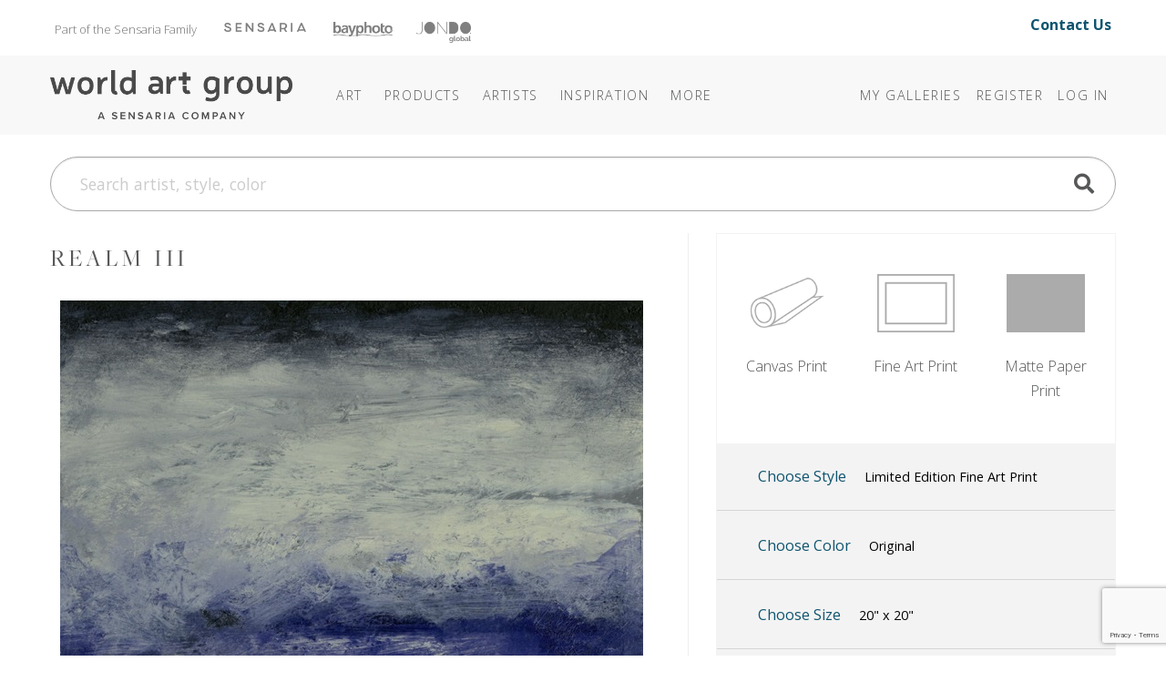

--- FILE ---
content_type: text/html; charset=utf-8
request_url: https://theworldartgroup.com/art/detail/2720675
body_size: 14429
content:
<!DOCTYPE html>
<html lang="en">
<head>
	
<meta charset="utf-8">
<meta name="viewport" content="width=device-width, initial-scale=1, shrink-to-fit=no">
<title>Realm III (#2720675) - The World Art Group</title>
<meta name="description">
<meta name="keywords" content="">
<meta http-equiv="X-UA-Compatible" content="IE=edge">

	
	<link rel="icon" href="/Content/icons/wag-favicon.ico">
	<!-- Apple Icon -->
	<link rel="apple-touch-icon" href="/Content/icons/wag-app-icon-180.png">
	<!-- Android Icon -->
	<link rel="icon" sizes="192x192" href="/Content/icons/wag-app-icon-192.png">
	<link rel="icon" sizes="128x128" href="/Content/icons/wag-app-icon-128.png">



	<link href="https://fonts.googleapis.com/css2?family=Open+Sans&display=swap" rel="stylesheet">
<link href="https://fonts.googleapis.com/css?family=Lato|Raleway" rel="stylesheet">
<link href="https://fonts.googleapis.com/css2?family=Archivo+Narrow&display=swap" rel="stylesheet">
<link href="/Content/css?v=kqAjzUbi2Mm3f8-yWeobsmyGb5NMIf65muVEigx422A1" rel="stylesheet"/>

<script src="/bundles/jquery?v=2u0aRenDpYxArEyILB59ETSCA2cfQkSMlxb6jbMBqf81"></script>

<script src="/bundles/modernizr?v=w9fZKPSiHtN4N4FRqV7jn-3kGoQY5hHpkwFv5TfMrus1"></script>



<!-- Google Tag Manager -->
<script>
(function(w,d,s,l,i){w[l]=w[l]||[];w[l].push({'gtm.start':
new Date().getTime(),event:'gtm.js'});var f=d.getElementsByTagName(s)[0],
j=d.createElement(s),dl=l!='dataLayer'?'&l='+l:'';j.async=true;j.src=
'https://www.googletagmanager.com/gtm.js?id='+i+dl;f.parentNode.insertBefore(j,f);
})(window,document,'script','dataLayer','GTM-TSM8GMM');</script>
<!-- End Google Tag Manager -->

	
</head>
<body>



<!-- Google Tag Manager (noscript) -->
<noscript>
	<iframe src="https://www.googletagmanager.com/ns.html?id=GTM-TSM8GMM" height="0" width="0" style="display:none;visibility:hidden"></iframe>
</noscript>
<!-- End Google Tag Manager (noscript) -->


<header class="sr-only" aria-label="Accessibility">
	<section><a href="#main-content">Skip Menu. Navigate to content in this page</a></section>
	<section><a href="/browse/accessibility/">Accessibility Assistance, opens A D A page</a></section>
</header>

<div id="toTop"><a class="btn btn-lg btn-primary" href="#pageTop"
                   title="Scroll to the top" id="toTopTooltip"
                   data-toggle="tooltip" data-placement="top"><i class="fa fa-arrow-up"></i></a></div>





<!-- preheader views { -->
	<!-- Part of the Sensaria Family -->
<!-- Meta Pixel Code --><script>!function(f,b,e,v,n,t,s){if(f.fbq)return;n=f.fbq=function(){n.callMethod?n.callMethod.apply(n,arguments):n.queue.push(arguments)};if(!f._fbq)f._fbq=n;n.push=n;n.loaded=!0;n.version='2.0';n.queue=[];t=b.createElement(e);t.async=!0;t.src=v;s=b.getElementsByTagName(e)[0];s.parentNode.insertBefore(t,s)}(window,document,'script','https://connect.facebook.net/en_US/fbevents.js'); fbq('init', '1188238042773348'); fbq('track', 'PageView');</script><noscript> <img height=&quot;1&quot; width=&quot;1&quot; src=&quot;https://www.facebook.com/tr?id=1188238042773348&ev=PageView&noscript=1&quot;/></noscript><!-- End Meta Pixel Code -->

<link rel="preconnect" href="https://fonts.googleapis.com">
<link rel="preconnect" href="https://fonts.gstatic.com" crossorigin="">
<link href="https://fonts.googleapis.com/css2?family=Open+Sans:ital,wght@0,300..800;1,300..800&amp;display=swap" rel="stylesheet">
<link rel="stylesheet" href="https://use.typekit.net/cij5rkp.css">

<link rel="stylesheet" href="https://ezway.s3.us-east-1.amazonaws.com/css/theme-wag-min-110725.css">


<style>
.headerbannerlogo {
	opacity: 0.5;
 	filter: saturate(0) brightness(0);
  transition: 0.2s;
}

.headerbannerlogo:hover,
.headerbannerlogo:active {
	opacity: 1;
 	filter: saturate(1) brightness(1);
}
.brandbanner-contact {
    margin-top: 15px;
    font-size: 1rem;
    padding-right: 20px;
    margin-bottom: 10px;
    font-weight: 700;
}
    
@media (max-width: 999px) {
    .brandbanner { display: none; }
}
</style>


<div class="container brandbanner">
<div class="row my-1 justify-content-between">
    <p class="col-lg-10 col-12" style="padding-left: 20px; float: left; margin-top: 15px; font-size: 13px; color: #767574; margin-bottom: 10px;">Part of the Sensaria Family<a href="https://www.sensaria.com" target="_blank" rel="noopener" class="headerbannerlogo"><img src="https://www.sensaria.com/wp-content/uploads/2025/01/secondarymenu-logo-sensaria.png" width="90" style="vertical-align: top; margin-top: 5.5px; margin-left: 30px"/></a><a href="https://www.bayphoto.com" target="_blank" rel="noopener" class="headerbannerlogo"><img src="https://www.sensaria.com/wp-content/uploads/2024/10/secondarymenu-logo-bayphoto.png" width="65" style="vertical-align: top; margin-top: 4.7px; margin-left: 30px"/></a><a href="https://www.jondo.com" target="_blank" rel="noopener" class="headerbannerlogo"><img src="https://www.sensaria.com/wp-content/uploads/2025/01/secondarymenu-logo-jondoglobal-1.png" width="60" style="vertical-align: top; margin-top: 5px; margin-left: 26px"/></a></p>
    <p class="col-lg-2 col-12 text-right brandbanner-contact" style="margin-top: 10px; font-size: 16px; padding-right: 20px; margin-bottom: 10px;"><a href="/browse/contact" style="text-decoration: none !important;">Contact Us</a></p>
</div>
</div><!-- } preheader views -->

<header id="pageTop" class="sticky-top">
	<div class="container">
		


<!--  views { -->
<!-- }  views -->


		<!-- Fixed navbar -->
<nav class="navbar navbar-expand-lg navbar-dark">

	<a class="navbar-brand headerlogo" href="/" title="Home | The World Art Group">The World Art Group</a>
	<button class="navbar-toggler" type="button" data-toggle="collapse" data-target="#navbarCollapse" aria-controls="navbarCollapse" aria-expanded="false" aria-label="Toggle navigation">
		<span class="navbar-toggler-icon"></span>
	</button>

	<div class="collapse navbar-collapse" id="navbarCollapse">

		<ul class="navbar-nav mr-auto navbar-extra-padding">





<!-- navmenu views { -->
	<!-- Nav Menu - COPY -->
<!-- Nav Menu -->       

        
<li class="nav-item dropdown dropdown-dark">
	<a class="nav-link dropdown-toggle" data-toggle="dropdown" role="button" aria-haspopup="true" aria-expanded="false" href="/browse/categories">Art</a>
	<div class="dropdown-menu">
        
        <div class="megamenu mm-col-1 feature-link">
			<div class="row">
				<div class="col">
					<a class="dropdown-item" href="/browse/categories/">Art</a>
				</div>
			</div>
		</div>

<div class="megamenu mm-col-2">
    
    <div class="row" style="padding: 0.75rem 1rem 0;">
                
            <h4>Explore</h4>
                
            </div>  
    
			<div class="row">
				<div class="col">

					<a class="dropdown-item" href="/category/best-sellers">Best Sellers</a>

				</div>
				<div class="col">

                    <a class="dropdown-item" href="/browse/new_all">Newly Released</a>

				</div>
			</div>
    
                <div class="row" style="padding: 1rem 1rem 0;">
                
            <h4>Categories</h4>
                
            </div>
    
 			<div class="row" style="margin-bottom: 0.75rem;">
				<div class="col">

					<a class="dropdown-item" href="/browse/categories">Art</a>

				</div>
				<div class="col">

					<a class="dropdown-item" href="/category/photography/">Photography</a>

				</div>
			</div>
    
			<div class="row" style="margin-bottom: 0.5rem;">
				<div class="col">

					<a class="dropdown-item" href="/category/abstract/">Abstracts</a>
					<a class="dropdown-item" href="/category/animals-nature/">Animals &amp; Nature </a>
                    <a class="dropdown-item" href="/category/architecture/">Architecture</a>
					<a class="dropdown-item" href="/category/botanical-floral/">Botanical &amp; Floral</a>
                    <a class="dropdown-item" href="/category/children/">Children&#39;s</a>
					<a class="dropdown-item" href="/category/coastal-tropical/">Coastal &amp; Tropical</a>
					<a class="dropdown-item" href="/category/decorative-elements/">Decorative Elements</a>
					<a class="dropdown-item" href="/category/entertainment-leisure/">Entertainment &amp; Leisure</a>
					<a class="dropdown-item" href="/category/fashion-figurative/">Fashion + Figurative</a>


				</div>
				<div class="col">

                    <a class="dropdown-item" href="/category/home-office/">Home Office</a>
                    <a class="dropdown-item" href="/category/inspirational-holidays/">Inspirational &amp; Holidays</a>
					<a class="dropdown-item" href="/category/kitchen-bath/">Kitchen + Bath</a>
					<a class="dropdown-item" href="/category/landscapes-seascapes/">Landscapes &amp; Seascapes</a>				
                    <a class="dropdown-item" href="/category/maps-historical/">Maps &amp; Historical</a>
					<a class="dropdown-item" href="/category/pets/">Pets</a>
					<a class="dropdown-item" href="/category/transportation-travel/">Transportation &amp; Travel</a>
					<a class="dropdown-item" href="/category/western/">Western</a>
					<a class="dropdown-item" href="/category/world-culture/">World Culture</a>

				</div>
			</div>
		</div>
	</div>
</li>
            
<li class="nav-item dropdown dropdown-dark"><a class="nav-link dropdown-toggle" data-toggle="dropdown" role="button" aria-haspopup="true" aria-expanded="false" href="/browse/products/">Products</a><div class="dropdown-menu">
        
		<div class="megamenu mm-col-1">
			<div class="row">
				<div class="col">

					<a class="dropdown-item" href="/browse/products/">Prints</a>
                    <a class="dropdown-item" href="/browse/framecatalog">Framing</a>
                    <a class="dropdown-item" href="/browse/embellishmentproducts">Embellishments</a>
                     </div>
			</div>
		</div>
	</div>
</li>
            
            
<li class="nav-item dropdown dropdown-dark"><a class="nav-link dropdown-toggle" data-toggle="dropdown" role="button" aria-haspopup="true" aria-expanded="false" href="/browse/artists">Artists</a><div class="dropdown-menu">
        
        <div class="megamenu mm-col-1 feature-link">
			<div class="row">
				<div class="col">
					<a class="dropdown-item" href="/browse/artists/">Artists</a>
				</div>
			</div>
		</div>
        
		<div class="megamenu mm-col-1">
			<div class="row">
				<div class="col">

					<a class="dropdown-item" href="/browse/introducingartists">Features</a>
                    <a class="dropdown-item" href="/browse/artistbios">Bios</a>
                    <a class="dropdown-item" href="/browse/artist-apply">Apply</a>
                     </div>
			</div>
		</div>
	</div>
</li>

<li class="nav-item dropdown dropdown-dark">
    <a class="nav-link dropdown-toggle" data-toggle="dropdown" role="button" aria-haspopup="true" aria-expanded="false" href="#"><span class="d-lg-none d-xl-inline">Inspiration</span></a>
	<div class="dropdown-menu">

		<div class="megamenu mm-col-1" style="width: 250px;">
			<div class="row">
                 
                
				<div class="col" style="width: 250px; margin-bottom: 0.5rem;">
                    <h5 style="padding: 0 1rem 0; margin-top: 0.75rem; margin-bottom: 0rem;">Bi-Weekly Releases</h5>
					<a class="dropdown-item" href="/browse/weeklyreleases">Collections @WAG</a>
                    <h5 style="padding: 0 1rem 0; margin-top: 0.75rem; margin-bottom: 0rem;">Seasonal Releases</h5>
					<a class="dropdown-item" href="/browse/collections">Premium/Capsule Collections</a>
                    <h5 style="padding: 0 1rem 0; margin-top: 0.75rem; margin-bottom: 0rem;">Annual Releases</h5>
                    <a class="dropdown-item" href="/browse/catalog">Best Seller Catalogs</a>
                    <h5 style="padding: 0 1rem 0; margin-top: 0.75rem; margin-bottom: 0rem;">Stay Inspired</h5>
                    <a class="dropdown-item" href="/browse/subscribe/">Join Our Mailing List</a>
                    </div>
			</div>
		</div>
	</div>
  </li>
            
<li class="nav-item dropdown dropdown-dark">
	<a class="nav-link dropdown-toggle" data-toggle="dropdown" role="button" aria-haspopup="true" aria-expanded="false" href="/browse/about"><span class="more">More</span></a>
	<div class="dropdown-menu">

<div class="megamenu mm-col-1">
			<div class="row">
				<div class="col">
                    <a class="dropdown-item" href="/browse/about">About World Art Group</a>
                    <a class="dropdown-item" href="https://www.sensaria.com/media/hospitality-catalog/">Hospitality &amp; Commercial</a>
				</div>
			</div>
		</div>
	</div>
  </li>

<!-- End Nav Menu --><!-- } navmenu views -->

		</ul>

			<ul class="navbar-nav">
		
			<li class="nav-item"><a class="nav-link" href="/collection">My Galleries</a></li>
					<li class="nav-item"><a class="nav-link" id="registerLink" href="/account/register">Register</a></li>
		<li class="nav-item"><a class="nav-link" id="loginLink" href="/account/login">Log In</a></li>
	</ul>

	</div>

	
</nav>

	</div>
</header>

<!-- Bulk Add Modal -->
<div class="modal fade" id="bulk-add-dialog" tabindex="-1" role="dialog" aria-labelledby="item-edit-dialog-label" aria-hidden="true">
    <div class="modal-dialog" role="document">
        <div class="modal-content">
            <div class="modal-header">
                <h5 class="modal-title" id="bulk-add-dialog-label">Bulk Add</h5>
            </div>
            <div class="modal-body" id="bulk-add-content">
                <input type="hidden" id="bulk-add-collectionid">
                <div class="row">
                    <div class="col-md-8">
                        <input class="w-100 h-100" type="file" accept=".csv" id="bulk-add-file">
                    </div>
                    <div class="col-md-3 offset-md-1">
                        <button type="button" onclick="BulkGallerySend(true)" class="btn btn-secondary" data-dismiss="modal">Add file</button>
                    </div>
                </div>
                <div class="row">
                    <div class="col-md-8">
                        <a class="a-blue" href="/Content/csv/bulk-add-template.csv">Use this template</a>
                    </div>
                </div>
                <hr>
                <div class="row">
                    <div class="col-md-8">
                        <input class="w-100 h-100" type="text" id="bulk-add-skus">
                    </div>
                    <div class="col-md-3 offset-md-1">
                        <button type="button" onclick="BulkGallerySend(false)" class="btn btn-primary" data-dismiss="modal">Add skus</button>
                    </div>
                </div>
                <hr>
                <div class="row">
                    <div class="col-md-3 offset-md-9">
                        <button type="button" class="btn btn-secondary" data-dismiss="modal">Close</button>
                    </div>
                </div>
            </div>
        </div>
    </div>
</div>


<!-- Bulk Add Modal -->
<div class="modal fade" id="bulk-defaults-dialog" tabindex="-1" role="dialog" aria-labelledby="item-defaults-dialog-label" aria-hidden="true">
    <div class="modal-dialog" role="document">
        <div class="modal-content">
            <div class="modal-header">
                <h5 class="modal-title" id="item-defaults-dialog-label">Bulk Defaults Upload</h5>
            </div>
            <div class="modal-body" id="item-defaults-content">
                <div class="row">
                    <div class="col-md-8">
                        <input class="w-100 h-100" type="file" accept=".csv" id="bulk-defaults-file">
                    </div>
                    <div class="col-md-3 offset-md-1">
                        <button type="button" onclick="BulkDefaultsUploadSend()" class="btn btn-secondary" data-dismiss="modal">Upload</button>
                    </div>
                </div>
            </div>
        </div>
    </div>
</div>




<!--  views { -->
<!-- }  views -->


	<div class="container ">
		<div class="mt-sm-0 mt-lg-4 mb-lg-4">
	<form class="" action="/search" method="get" id="TopNavSearch">
		<div class="input-group">
			<input id="q" name="q" class="form-control form-control-lg nav-search-text" type="search" placeholder="Search artist, style, color" aria-label="Search">
			<div class="btn-nav-search"><a href="#" title="Search"><span class="fa fa-search fa-2x"></span></a><input class="d-none" type="submit" value="Search" /></div>
		</div>
	</form>
</div>


<script>
	$(function () {
        $('#q').autocomplete({
            
            minChars: 3,
            deferRequestBy: 250,
			serviceUrl: '/suggest/getAutosuggest',
			maxHeight: "500",
			type: "POST",
			datatype: "json",
			triggerSelectOnValidInput: false,
			onSelect: function (suggestion) {
				if (suggestion.url) window.location.href = suggestion.url;
				else $("#TopNavSearch").submit();
			},
			formatResult: function(suggestion, value, i) {
				var result = $.Autocomplete.defaults.formatResult(suggestion, value, i);
				if (suggestion.url) result += ' <a href="' + suggestion.url + '" class="sub">' + suggestion.url + '</a>';
				if (suggestion.description) result += ' <p>' + suggestion.description + '</p>';
				return result;
			}
		});

	});
</script>


	</div>

<div id="main-content" class="container">
	


<div class="art">


	<div class="row">
		<div class="col-sm-12 col-md-7">
			

			<h2 class="art-title mt-2 mt-lg-0">Realm III</h2>

			<div class="row">
				<div class="col pdp-main-image">
					<img class="img-fluid" id="artimage" src="https://images.theworldartgroup.com/wag-production/2720675.jpg?max=640" title="Realm III" />
				</div>
			</div>

			<div class="row">
				<div class="col-12 col-md-10 offset-md-1">
					<div class="row">
							<div class="col-6"><button class="btn btn-block btn-pdp-mode btn-outline-primary btn-pdp-active" data-mode="Product">Product</button></div>
							<div class="col-6"><button class="btn btn-block btn-pdp-mode btn-outline-primary" data-mode="Room">Room</button></div>
					</div>
				</div>
			</div>

			<div class="d-none d-md-block">
				<hr />
			</div>
			<div class="d-block d-md-none mt-4"></div>

			<div class="row d-none d-md-block">
				<div class="col-12">
					


<div class="sku"><span class="label">Item #</span>
2720675 <div class="sku alt"><span class="label">Publisher Sku</span> 171925</div>

</div>

	<div class="artist"><span class="label">By:</span> <a href="/category/sharon-gordon"><b>Sharon Gordon</b></a></div>

	<p>
		<b>About the Image</b><br />
		Available on Fine Art Cotton Rag paper in Limited Editions of 950 with Artist Signature.
	</p>

				</div>
			</div>

		</div>
		<div class="col-sm-12 col-md-5">
			<div class="pdp-side">
				


				
<div class="container cfg">


	<div class="card cfg-types row">
		<div class="card-body">
			<div class="row">
					<div class="col-4 btn-type"  data-toggle="collapse" data-target="#collapse-prod-1" data-ptid="1">
						<div data-toggle="tooltip" title="Premium silk canvas.">
							<img src="/Content/img/cfg/WAG/btn-product-canvas.png" alt="Canvas Print"/>
							<div>Canvas Print</div>
						</div>
					</div>
					<div class="col-4 btn-type"  data-toggle="collapse" data-target="#collapse-prod-2" data-ptid="2">
						<div data-toggle="tooltip" title="Cotton rag printed on fine art textured watercolor paper.">
							<img src="/Content/img/cfg/WAG/btn-product-rolledprint.png" alt="Fine Art Print"/>
							<div>Fine Art Print</div>
						</div>
					</div>
					<div class="col-4 btn-type"  data-toggle="collapse" data-target="#collapse-prod-3" data-ptid="3">
						<div data-toggle="tooltip" title="Competitively priced satin finish matte paper.">
							<img src="/Content/img/cfg/WAG/btn-product-rolledmatte.png" alt="Matte Paper Print"/>
							<div>Matte Paper Print</div>
						</div>
					</div>
			</div>
		</div>
		<div class="card-header">
			<button class="btn btn-link" type="button" data-toggle="collapse" data-target="#collapse-prod-5">
				Choose Style
				<span class="pdp-current style" data-cfg="Fine Art Print">Limited Edition Fine Art Print</span>
			</button>
		</div>

			<div id="collapse-prod-3" data-parent=".cfg-types" class=" collapse">
				<div class="card-body">
					<h4>Matte Paper Print <a href="/browse/products#Matte Paper Print" class="fa fa-question-circle fa-pull-right" title="Learn More"></a></h4>
					<div class="row">
							<div class="col-4 col-md-6 col-lg-4 cfg-styles">
								<a class="btn btn-pdp"
								   data-ptid="3"
								   data-psid="9"
								   data-allow-addons="true"
								   data-allow-fx="true"
								   data-allow-custom-size="true"
								   data-toggle="tooltip" title="Giclee prints are available on competitively priced matte paper.">
									<img src="/Content/img/cfg/WAG/matte.png" alt="Matte Paper Print" />
									<div>Matte Paper Print</div>
								</a>
							</div>
					</div>
				</div>
			</div>
			<div id="collapse-prod-1" data-parent=".cfg-types" class=" collapse">
				<div class="card-body">
					<h4>Canvas Print <a href="/browse/products#Canvas Print" class="fa fa-question-circle fa-pull-right" title="Learn More"></a></h4>
					<div class="row">
							<div class="col-4 col-md-6 col-lg-4 cfg-styles">
								<a class="btn btn-pdp"
								   data-ptid="1"
								   data-psid="1"
								   data-allow-addons="true"
								   data-allow-fx="true"
								   data-allow-custom-size="true"
								   data-toggle="tooltip" title="Standard white wrap borders are a 3&quot; wide white trim for stretching.">
									<img src="/Content/img/cfg/WAG/print_rolled_posterpaper.png" alt="Rolled White Wrap" />
									<div>Rolled White Wrap</div>
								</a>
							</div>
							<div class="col-4 col-md-6 col-lg-4 cfg-styles">
								<a class="btn btn-pdp"
								   data-ptid="1"
								   data-psid="2"
								   data-allow-addons="true"
								   data-allow-fx="true"
								   data-allow-custom-size="true"
								   data-toggle="tooltip" title="Standard gallery wrap borders are a 2.5&quot; wide mirrored image (solid color available on request).">
									<img src="/Content/img/cfg/WAG/print_rolled_posterpaper.png" alt="Rolled Mirror Wrap" />
									<div>Rolled Mirror Wrap</div>
								</a>
							</div>
					</div>
				</div>
			</div>
			<div id="collapse-prod-2" data-parent=".cfg-types" class=" collapse">
				<div class="card-body">
					<h4>Fine Art Print <a href="/browse/products#Fine Art Print" class="fa fa-question-circle fa-pull-right" title="Learn More"></a></h4>
					<div class="row">
							<div class="col-4 col-md-6 col-lg-4 cfg-styles">
								<a class="btn btn-pdp active"
								   data-ptid="2"
								   data-psid="5"
								   data-allow-addons="true"
								   data-allow-fx="true"
								   data-allow-custom-size="true"
								   data-toggle="tooltip" title="Cotton rag printed on fine art paper, plate signed, and hand numbered.  Editions run to 950.">
									<img src="/Content/img/cfg/WAG/limited_edition.png" alt="Limited Edition" />
									<div>Limited Edition</div>
								</a>
							</div>
							<div class="col-4 col-md-6 col-lg-4 cfg-styles">
								<a class="btn btn-pdp"
								   data-ptid="2"
								   data-psid="6"
								   data-allow-addons="true"
								   data-allow-fx="true"
								   data-allow-custom-size="true"
								   data-toggle="tooltip" title="Cotton rag printed on fine art textured watercolor paper.">
									<img src="/Content/img/cfg/WAG/open_edition.png" alt="Open Edition" />
									<div>Open Edition</div>
								</a>
							</div>
					</div>
				</div>
			</div>
	</div>

	
		<div class="card row fx">
			<div class="card-header" id="pt-color" data-toggle="collapse" data-target="#collapse-color">
				<button class="btn btn-link " type="button">
					Choose Color
					<div class="pdp-current color">Original</div>
				</button>
			</div>

			<div id="collapse-color" class="collapse">
				<div class="card-body">
						<button class="btn btn-sm btn-outline-secondary btn-color btn-pdp-active" data-color="0">Original</button>
						<button class="btn btn-sm btn-outline-secondary btn-color " data-color="1">Black/White</button>
				</div>
			</div>
		</div>

	<div class="card row">
		<div class="card-header" id="pt-size" data-toggle="collapse" data-target=".collapse-size">
			<button class="btn btn-link" type="button">
				Choose Size
				<div class="pdp-current size">20" x 20"</div>
			</button>
			<span class="collapse-size collapse initial-collapse">
				<button class="btn btn-sm btn-outline-secondary btn-unit btn-inches btn-pdp-active" data-toggle="tooltip" title="Inches" data-choice="Inches" data-display="&quot;" data-convert="false">in.</button>
				<button class="btn btn-sm btn-outline-secondary btn-unit btn-centimeters" data-toggle="tooltip" title="Centimeters" data-choice="Centimeters" data-display="cm" data-convert="true">cm.</button>
			</span>
		</div>

		<div class="collapse-size collapse">
			<div class="card-body">

						<button class="btn btn-sm btn-outline-secondary btn-size d-none" data-width="6" data-height="6" data-ptid="3" data-psid="139">6x6</button>
						<button class="btn btn-sm btn-outline-secondary btn-size d-none" data-width="8" data-height="8" data-ptid="3" data-psid="140">8x8</button>
						<button class="btn btn-sm btn-outline-secondary btn-size d-none" data-width="10" data-height="10" data-ptid="3" data-psid="141">10x10</button>
						<button class="btn btn-sm btn-outline-secondary btn-size d-none" data-width="12" data-height="12" data-ptid="3" data-psid="142">12x12</button>
						<button class="btn btn-sm btn-outline-secondary btn-size d-none" data-width="14" data-height="14" data-ptid="3" data-psid="143">14x14</button>
						<button class="btn btn-sm btn-outline-secondary btn-size d-none" data-width="16" data-height="16" data-ptid="3" data-psid="144">16x16</button>
						<button class="btn btn-sm btn-outline-secondary btn-size d-none" data-width="18" data-height="18" data-ptid="3" data-psid="145">18x18</button>
						<button class="btn btn-sm btn-outline-secondary btn-size btn-pdp-active d-none" data-width="20" data-height="20" data-ptid="3" data-psid="146">20x20</button>
						<button class="btn btn-sm btn-outline-secondary btn-size d-none" data-width="24" data-height="24" data-ptid="3" data-psid="147">24x24</button>
						<button class="btn btn-sm btn-outline-secondary btn-size d-none" data-width="28" data-height="28" data-ptid="3" data-psid="148">28x28</button>
						<button class="btn btn-sm btn-outline-secondary btn-size d-none" data-width="30" data-height="30" data-ptid="3" data-psid="149">30x30</button>
						<button class="btn btn-sm btn-outline-secondary btn-size d-none" data-width="32" data-height="32" data-ptid="3" data-psid="150">32x32</button>
						<button class="btn btn-sm btn-outline-secondary btn-size d-none" data-width="36" data-height="36" data-ptid="3" data-psid="151">36x36</button>
						<button class="btn btn-sm btn-outline-secondary btn-size d-none" data-width="40" data-height="40" data-ptid="3" data-psid="152">40x40</button>
						<button class="btn btn-sm btn-outline-secondary btn-size d-none" data-width="48" data-height="48" data-ptid="3" data-psid="153">48x48</button>
						<button class="btn btn-sm btn-outline-secondary btn-size d-none" data-width="54" data-height="54" data-ptid="3" data-psid="154">54x54</button>
						<button class="btn btn-sm btn-outline-secondary btn-size d-none" data-width="6" data-height="6" data-ptid="1" data-psid="139">6x6</button>
						<button class="btn btn-sm btn-outline-secondary btn-size d-none" data-width="8" data-height="8" data-ptid="1" data-psid="140">8x8</button>
						<button class="btn btn-sm btn-outline-secondary btn-size d-none" data-width="10" data-height="10" data-ptid="1" data-psid="141">10x10</button>
						<button class="btn btn-sm btn-outline-secondary btn-size d-none" data-width="12" data-height="12" data-ptid="1" data-psid="142">12x12</button>
						<button class="btn btn-sm btn-outline-secondary btn-size d-none" data-width="14" data-height="14" data-ptid="1" data-psid="143">14x14</button>
						<button class="btn btn-sm btn-outline-secondary btn-size d-none" data-width="16" data-height="16" data-ptid="1" data-psid="144">16x16</button>
						<button class="btn btn-sm btn-outline-secondary btn-size d-none" data-width="18" data-height="18" data-ptid="1" data-psid="145">18x18</button>
						<button class="btn btn-sm btn-outline-secondary btn-size btn-pdp-active d-none" data-width="20" data-height="20" data-ptid="1" data-psid="146">20x20</button>
						<button class="btn btn-sm btn-outline-secondary btn-size d-none" data-width="24" data-height="24" data-ptid="1" data-psid="147">24x24</button>
						<button class="btn btn-sm btn-outline-secondary btn-size d-none" data-width="28" data-height="28" data-ptid="1" data-psid="148">28x28</button>
						<button class="btn btn-sm btn-outline-secondary btn-size d-none" data-width="30" data-height="30" data-ptid="1" data-psid="149">30x30</button>
						<button class="btn btn-sm btn-outline-secondary btn-size d-none" data-width="32" data-height="32" data-ptid="1" data-psid="150">32x32</button>
						<button class="btn btn-sm btn-outline-secondary btn-size d-none" data-width="36" data-height="36" data-ptid="1" data-psid="151">36x36</button>
						<button class="btn btn-sm btn-outline-secondary btn-size d-none" data-width="40" data-height="40" data-ptid="1" data-psid="152">40x40</button>
						<button class="btn btn-sm btn-outline-secondary btn-size d-none" data-width="48" data-height="48" data-ptid="1" data-psid="153">48x48</button>
						<button class="btn btn-sm btn-outline-secondary btn-size d-none" data-width="54" data-height="54" data-ptid="1" data-psid="154">54x54</button>
						<button class="btn btn-sm btn-outline-secondary btn-size d-none" data-width="60" data-height="60" data-ptid="1" data-psid="155">60x60</button>
						<button class="btn btn-sm btn-outline-secondary btn-size d-none" data-width="72" data-height="72" data-ptid="1" data-psid="156">72x72</button>
						<button class="btn btn-sm btn-outline-secondary btn-size d-none" data-width="96" data-height="96" data-ptid="1" data-psid="157">96x96</button>
						<button class="btn btn-sm btn-outline-secondary btn-size d-none" data-width="95" data-height="100" data-ptid="1" data-psid="315">95x100</button>
						<button class="btn btn-sm btn-outline-secondary btn-size d-none" data-width="100" data-height="100" data-ptid="1" data-psid="297">100x100</button>
						<button class="btn btn-sm btn-outline-secondary btn-size " data-width="6" data-height="6" data-ptid="2" data-psid="139">6x6</button>
						<button class="btn btn-sm btn-outline-secondary btn-size " data-width="8" data-height="8" data-ptid="2" data-psid="140">8x8</button>
						<button class="btn btn-sm btn-outline-secondary btn-size " data-width="10" data-height="10" data-ptid="2" data-psid="141">10x10</button>
						<button class="btn btn-sm btn-outline-secondary btn-size " data-width="12" data-height="12" data-ptid="2" data-psid="142">12x12</button>
						<button class="btn btn-sm btn-outline-secondary btn-size " data-width="14" data-height="14" data-ptid="2" data-psid="143">14x14</button>
						<button class="btn btn-sm btn-outline-secondary btn-size " data-width="16" data-height="16" data-ptid="2" data-psid="144">16x16</button>
						<button class="btn btn-sm btn-outline-secondary btn-size " data-width="18" data-height="18" data-ptid="2" data-psid="145">18x18</button>
						<button class="btn btn-sm btn-outline-secondary btn-size btn-pdp-active " data-width="20" data-height="20" data-ptid="2" data-psid="146">20x20</button>
						<button class="btn btn-sm btn-outline-secondary btn-size " data-width="24" data-height="24" data-ptid="2" data-psid="147">24x24</button>
						<button class="btn btn-sm btn-outline-secondary btn-size " data-width="28" data-height="28" data-ptid="2" data-psid="148">28x28</button>
						<button class="btn btn-sm btn-outline-secondary btn-size " data-width="30" data-height="30" data-ptid="2" data-psid="149">30x30</button>
						<button class="btn btn-sm btn-outline-secondary btn-size " data-width="32" data-height="32" data-ptid="2" data-psid="150">32x32</button>
						<button class="btn btn-sm btn-outline-secondary btn-size " data-width="36" data-height="36" data-ptid="2" data-psid="151">36x36</button>
						<button class="btn btn-sm btn-outline-secondary btn-size " data-width="40" data-height="40" data-ptid="2" data-psid="152">40x40</button>
						<button class="btn btn-sm btn-outline-secondary btn-size " data-width="48" data-height="48" data-ptid="2" data-psid="153">48x48</button>
						<button class="btn btn-sm btn-outline-secondary btn-size " data-width="54" data-height="54" data-ptid="2" data-psid="154">54x54</button>
						<button class="btn btn-sm btn-outline-secondary btn-size d-none" data-width="6" data-height="6" data-ptid="6" data-psid="139">6x6</button>
						<button class="btn btn-sm btn-outline-secondary btn-size d-none" data-width="8" data-height="8" data-ptid="6" data-psid="140">8x8</button>
						<button class="btn btn-sm btn-outline-secondary btn-size d-none" data-width="10" data-height="10" data-ptid="6" data-psid="141">10x10</button>
						<button class="btn btn-sm btn-outline-secondary btn-size d-none" data-width="12" data-height="12" data-ptid="6" data-psid="142">12x12</button>
						<button class="btn btn-sm btn-outline-secondary btn-size d-none" data-width="14" data-height="14" data-ptid="6" data-psid="143">14x14</button>
						<button class="btn btn-sm btn-outline-secondary btn-size d-none" data-width="16" data-height="16" data-ptid="6" data-psid="144">16x16</button>
						<button class="btn btn-sm btn-outline-secondary btn-size d-none" data-width="18" data-height="18" data-ptid="6" data-psid="145">18x18</button>
						<button class="btn btn-sm btn-outline-secondary btn-size btn-pdp-active d-none" data-width="20" data-height="20" data-ptid="6" data-psid="146">20x20</button>
						<button class="btn btn-sm btn-outline-secondary btn-size d-none" data-width="24" data-height="24" data-ptid="6" data-psid="147">24x24</button>
						<button class="btn btn-sm btn-outline-secondary btn-size d-none" data-width="28" data-height="28" data-ptid="6" data-psid="148">28x28</button>
						<button class="btn btn-sm btn-outline-secondary btn-size d-none" data-width="30" data-height="30" data-ptid="6" data-psid="149">30x30</button>
						<button class="btn btn-sm btn-outline-secondary btn-size d-none" data-width="32" data-height="32" data-ptid="6" data-psid="150">32x32</button>
						<button class="btn btn-sm btn-outline-secondary btn-size d-none" data-width="36" data-height="36" data-ptid="6" data-psid="151">36x36</button>
						<button class="btn btn-sm btn-outline-secondary btn-size d-none" data-width="40" data-height="40" data-ptid="6" data-psid="152">40x40</button>
						<button class="btn btn-sm btn-outline-secondary btn-size d-none" data-width="48" data-height="48" data-ptid="6" data-psid="153">48x48</button>
						<button class="btn btn-sm btn-outline-secondary btn-size d-none" data-width="54" data-height="54" data-ptid="6" data-psid="154">54x54</button>
						<button class="btn btn-sm btn-outline-secondary btn-size d-none" data-width="60" data-height="60" data-ptid="6" data-psid="155">60x60</button>
						<button class="btn btn-sm btn-outline-secondary btn-size d-none" data-width="72" data-height="72" data-ptid="6" data-psid="156">72x72</button>
						<button class="btn btn-sm btn-outline-secondary btn-size d-none" data-width="96" data-height="96" data-ptid="6" data-psid="157">96x96</button>
						<button class="btn btn-sm btn-outline-secondary btn-size d-none" data-width="6" data-height="6" data-ptid="7" data-psid="139">6x6</button>
						<button class="btn btn-sm btn-outline-secondary btn-size d-none" data-width="8" data-height="8" data-ptid="7" data-psid="140">8x8</button>
						<button class="btn btn-sm btn-outline-secondary btn-size d-none" data-width="10" data-height="10" data-ptid="7" data-psid="141">10x10</button>
						<button class="btn btn-sm btn-outline-secondary btn-size d-none" data-width="12" data-height="12" data-ptid="7" data-psid="142">12x12</button>
						<button class="btn btn-sm btn-outline-secondary btn-size d-none" data-width="14" data-height="14" data-ptid="7" data-psid="143">14x14</button>
						<button class="btn btn-sm btn-outline-secondary btn-size d-none" data-width="16" data-height="16" data-ptid="7" data-psid="144">16x16</button>
						<button class="btn btn-sm btn-outline-secondary btn-size d-none" data-width="18" data-height="18" data-ptid="7" data-psid="145">18x18</button>
						<button class="btn btn-sm btn-outline-secondary btn-size btn-pdp-active d-none" data-width="20" data-height="20" data-ptid="7" data-psid="146">20x20</button>
						<button class="btn btn-sm btn-outline-secondary btn-size d-none" data-width="24" data-height="24" data-ptid="7" data-psid="147">24x24</button>
						<button class="btn btn-sm btn-outline-secondary btn-size d-none" data-width="28" data-height="28" data-ptid="7" data-psid="148">28x28</button>
						<button class="btn btn-sm btn-outline-secondary btn-size d-none" data-width="30" data-height="30" data-ptid="7" data-psid="149">30x30</button>
						<button class="btn btn-sm btn-outline-secondary btn-size d-none" data-width="32" data-height="32" data-ptid="7" data-psid="150">32x32</button>
						<button class="btn btn-sm btn-outline-secondary btn-size d-none" data-width="36" data-height="36" data-ptid="7" data-psid="151">36x36</button>
						<button class="btn btn-sm btn-outline-secondary btn-size d-none" data-width="40" data-height="40" data-ptid="7" data-psid="152">40x40</button>
						<button class="btn btn-sm btn-outline-secondary btn-size d-none" data-width="48" data-height="48" data-ptid="7" data-psid="153">48x48</button>
						<button class="btn btn-sm btn-outline-secondary btn-size d-none" data-width="54" data-height="54" data-ptid="7" data-psid="154">54x54</button>
						<button class="btn btn-sm btn-outline-secondary btn-size d-none" data-width="60" data-height="60" data-ptid="7" data-psid="155">60x60</button>
						<button class="btn btn-sm btn-outline-secondary btn-size d-none" data-width="72" data-height="72" data-ptid="7" data-psid="156">72x72</button>
						<button class="btn btn-sm btn-outline-secondary btn-size d-none" data-width="96" data-height="96" data-ptid="7" data-psid="157">96x96</button>
						<button class="btn btn-sm btn-outline-secondary btn-size d-none" data-width="6" data-height="6" data-ptid="8" data-psid="139">6x6</button>
						<button class="btn btn-sm btn-outline-secondary btn-size d-none" data-width="8" data-height="8" data-ptid="8" data-psid="140">8x8</button>
						<button class="btn btn-sm btn-outline-secondary btn-size d-none" data-width="10" data-height="10" data-ptid="8" data-psid="141">10x10</button>
						<button class="btn btn-sm btn-outline-secondary btn-size d-none" data-width="12" data-height="12" data-ptid="8" data-psid="142">12x12</button>
						<button class="btn btn-sm btn-outline-secondary btn-size d-none" data-width="14" data-height="14" data-ptid="8" data-psid="143">14x14</button>
						<button class="btn btn-sm btn-outline-secondary btn-size d-none" data-width="16" data-height="16" data-ptid="8" data-psid="144">16x16</button>
						<button class="btn btn-sm btn-outline-secondary btn-size d-none" data-width="18" data-height="18" data-ptid="8" data-psid="145">18x18</button>
						<button class="btn btn-sm btn-outline-secondary btn-size btn-pdp-active d-none" data-width="20" data-height="20" data-ptid="8" data-psid="146">20x20</button>
						<button class="btn btn-sm btn-outline-secondary btn-size d-none" data-width="24" data-height="24" data-ptid="8" data-psid="147">24x24</button>
						<button class="btn btn-sm btn-outline-secondary btn-size d-none" data-width="28" data-height="28" data-ptid="8" data-psid="148">28x28</button>
						<button class="btn btn-sm btn-outline-secondary btn-size d-none" data-width="30" data-height="30" data-ptid="8" data-psid="149">30x30</button>
						<button class="btn btn-sm btn-outline-secondary btn-size d-none" data-width="32" data-height="32" data-ptid="8" data-psid="150">32x32</button>
						<button class="btn btn-sm btn-outline-secondary btn-size d-none" data-width="36" data-height="36" data-ptid="8" data-psid="151">36x36</button>
						<button class="btn btn-sm btn-outline-secondary btn-size d-none" data-width="40" data-height="40" data-ptid="8" data-psid="152">40x40</button>
						<button class="btn btn-sm btn-outline-secondary btn-size d-none" data-width="48" data-height="48" data-ptid="8" data-psid="153">48x48</button>
						<button class="btn btn-sm btn-outline-secondary btn-size d-none" data-width="54" data-height="54" data-ptid="8" data-psid="154">54x54</button>
						<button class="btn btn-sm btn-outline-secondary btn-size d-none" data-width="60" data-height="60" data-ptid="8" data-psid="155">60x60</button>
						<button class="btn btn-sm btn-outline-secondary btn-size d-none" data-width="72" data-height="72" data-ptid="8" data-psid="156">72x72</button>
						<button class="btn btn-sm btn-outline-secondary btn-size d-none" data-width="96" data-height="96" data-ptid="8" data-psid="157">96x96</button>
						<button class="btn btn-sm btn-outline-secondary btn-size d-none" data-width="10" data-height="10" data-ptid="9" data-psid="0">10x10</button>
						<button class="btn btn-sm btn-outline-secondary btn-size d-none" data-width="16" data-height="16" data-ptid="9" data-psid="0">16x16</button>
						<button class="btn btn-sm btn-outline-secondary btn-size btn-pdp-active d-none" data-width="20" data-height="20" data-ptid="9" data-psid="0">20x20</button>
						<button class="btn btn-sm btn-outline-secondary btn-size d-none" data-width="30" data-height="30" data-ptid="9" data-psid="0">30x30</button>
									<div class="container-custom-size">
						<button class="btn btn-sm btn-outline-secondary btn-size btn-custom-size" data-toggle="tooltip" data-html="true" title="Pricing and resized image will be shown after applying the dimensions by pressing the &amp;quot;Custom&amp;quot; button again.">Custom</button>
						<span class="group">
							<input title="Width" aria-label="Width" placeholder="W" type="number" step="any" min="1" id="custom-width" value="20" />
							&times;
							<input title="Height" aria-label="Height" placeholder="H" type="number" step="any" min="1" id="custom-height" value="20" />
						</span>
					</div>
			</div>

		</div>
	</div>

	
		<div class="card row addons">
			<div class="card-header" id="pt-embellishment" data-toggle="collapse" data-target=".collapse-embellishment">
				<button class="btn btn-link text-left" type="button">
					Choose Embellishment
					<div class="pdp-current embellishment" data-allow-multiple="false">None</div>
				</button>
			</div>

			<div class="collapse-embellishment collapse">
				<div class="card-body">

						<button class="btn btn-sm btn-outline-secondary btn-embellishment"
								data-peId="1"
								data-allow-fx="true"
								data-toggle="tooltip" title="A high gloss gel coat that protects and adds texture. Applied with a palette knife.">Gloss Gel Palette Knife</button>
						<button class="btn btn-sm btn-outline-secondary btn-embellishment"
								data-peId="2"
								data-allow-fx="true"
								data-toggle="tooltip" title="A high gloss gel coat that protects and adds texture. Applied with a roller brush.">Gloss Gel Roller Texture</button>
						<button class="btn btn-sm btn-outline-secondary btn-embellishment"
								data-peId="3"
								data-allow-fx="true"
								data-toggle="tooltip" title="A high gloss gel coat that protects and adds texture. Applied to follow the brushstrokes of the artwork.">Gloss Gel Follow Texture</button>
						<button class="btn btn-sm btn-outline-secondary btn-embellishment"
								data-peId="4"
								data-allow-fx="true"
								data-toggle="tooltip" title="A medium gloss gel coat that protects and adds texture. Applied with a palette knife.">Semi-Gloss Gel Palette Knife</button>
						<button class="btn btn-sm btn-outline-secondary btn-embellishment"
								data-peId="5"
								data-allow-fx="true"
								data-toggle="tooltip" title="A medium gloss gel coat that protects and adds texture. Applied with a roller brush.">Semi-Gloss Gel Roller Texture</button>
						<button class="btn btn-sm btn-outline-secondary btn-embellishment"
								data-peId="6"
								data-allow-fx="true"
								data-toggle="tooltip" title="A medium gloss gel coat that protects and adds texture. Applied to follow the brushstrokes of the artwork.">Semi-Gloss Gel Follow Texture</button>
						<button class="btn btn-sm btn-outline-secondary btn-embellishment"
								data-peId="7"
								data-allow-fx="true"
								data-toggle="tooltip" title="Hand applied metal leaf adds elegance to any image whether flat, sculptural or oxidized patina.">Gold Leafing</button>
						<button class="btn btn-sm btn-outline-secondary btn-embellishment"
								data-peId="8"
								data-allow-fx="true"
								data-toggle="tooltip" title="Hand applied metal leaf adds elegance to any image whether flat, sculptural or oxidized patina.">Copper Leafing</button>
						<button class="btn btn-sm btn-outline-secondary btn-embellishment"
								data-peId="9"
								data-allow-fx="true"
								data-toggle="tooltip" title="Deckled (torn) edges finish an image with a fine art feel that can be floated on a mat.">Deckled Edge</button>
				</div>
			</div>
		</div>

	<div class="card row notes">
		<div class="card-header" id="pt-notes" data-toggle="collapse" data-target=".collapse-notes">
			<button class="btn btn-link text-left" type="button">
				Add Notes
			</button>
		</div>

		<div class="collapse-notes collapse">
			<div class="card-body">
				<div class="form-group">
					<textarea class="text form-control" name="txt-notes"
							  placeholder="Enter any gallery notes or additional instructions"
							  onchange="pdpdata.Notes = this.value"></textarea>
				</div>
			</div>
		</div>
	</div>

</div>


				<div class="row">
					<div class="pdp-price-top-margin"></div>
				</div>


				<div class="row no-gutters">
					<div class="col-6">
						

					</div>
					<div class="col-6">
						
<div class="btn-group align-bottom atc">
	

<a href="/account/login?returnUrl=%2Fart%2Fdetail%2F2720675"
	class="btn btn-atc btn-primary"
	data-toggle="tooltip" data-placement="top"
	title="Log in to Add to Your Gallery"
		>

	<span class="atc-ready">
		<i class="fa fa-plus-circle"></i>
	</span>

	<span class="atc-wait">
		<i class="fa fa-sync fa-spin"></i>
	</span>

	<span class="atc-success">
		<i class="fa fa-check-circle"></i>
	</span>
	<span class="atc-fail">
		<i class="fa fa-times fa-times-octagon"></i>
	</span>

	<span class="text-label">Log in to Add</span>

</a>

</div>

					</div>
				</div>

				<div class="row d-block d-md-none">
					<div class="col-12 bg-light">
						<br />
						


<div class="sku"><span class="label">Item #</span>
2720675 <div class="sku alt"><span class="label">Publisher Sku</span> 171925</div>

</div>

	<div class="artist"><span class="label">By:</span> <a href="/category/sharon-gordon"><b>Sharon Gordon</b></a></div>

	<p>
		<b>About the Image</b><br />
		Available on Fine Art Cotton Rag paper in Limited Editions of 950 with Artist Signature.
	</p>

						<br />
					</div>
				</div>


				<div class="row mt-4">
					<div class="col">
						<h5>Similar To This Item</h5>
						<div class="row no-gutters-sm">
<div class="col-6 col-sm-4 mb-lg-3">
	<a class="pdp-similar-item" href="/art/detail/2720673">
		<div class="pdp-si-content">
			<div class="pdp-si-table">
				<div class="pdp-si-table-cell">
					<img class="img-fluid" src="https://images.theworldartgroup.com/wag-production/2720673.jpg?max=640" alt="Realm I" title="Realm I" />
				</div>
			</div>
		</div>
	</a>
</div><div class="col-6 col-sm-4 mb-lg-3">
	<a class="pdp-similar-item" href="/art/detail/2720674">
		<div class="pdp-si-content">
			<div class="pdp-si-table">
				<div class="pdp-si-table-cell">
					<img class="img-fluid" src="https://images.theworldartgroup.com/wag-production/2720674.jpg?max=640" alt="Realm II" title="Realm II" />
				</div>
			</div>
		</div>
	</a>
</div><div class="col-6 col-sm-4 mb-lg-3">
	<a class="pdp-similar-item" href="/art/detail/2720676">
		<div class="pdp-si-content">
			<div class="pdp-si-table">
				<div class="pdp-si-table-cell">
					<img class="img-fluid" src="https://images.theworldartgroup.com/wag-production/2720676.jpg?max=640" alt="Realm IV" title="Realm IV" />
				</div>
			</div>
		</div>
	</a>
</div>




<div class="col-6 col-sm-4 mb-lg-3">
	<a class="pdp-similar-item" href="/art/detail/1992277">
		<div class="pdp-si-content">
			<div class="pdp-si-table">
				<div class="pdp-si-table-cell">
					<img class="img-fluid" src="https://airs-batch.art-api.com/ac/?image=RJ7ZyVJ8Jy%2bX26kBOUcFNmlPQEvt7lUQGjTy0ZuUZBLXU3Ii%2buQh29OjZALMlNjZBvrSVeoTH1yPgfPoDx7JHA%3d%3d&amp;iw=16&amp;ih=16&amp;maxSize=240&amp;scaleMode=Fill" alt="Island Sky" title="Island Sky" />
				</div>
			</div>
		</div>
	</a>
</div><div class="col-6 col-sm-4 mb-lg-3">
	<a class="pdp-similar-item" href="/art/detail/2403668">
		<div class="pdp-si-content">
			<div class="pdp-si-table">
				<div class="pdp-si-table-cell">
					<img class="img-fluid" src="https://airs-batch.art-api.com/ac/?image=RJ7ZyVJ8Jy%2bX26kBOUcFNmlPQEvt7lUQGjTy0ZuUZBLXU3Ii%2buQh2xX49W32j31egfA%2bObtQoCM0Ei8zI%2b%2bTFg%3d%3d&amp;iw=16&amp;ih=16&amp;maxSize=240&amp;scaleMode=Fill" alt="Calm Before The Storm" title="Calm Before The Storm" />
				</div>
			</div>
		</div>
	</a>
</div><div class="col-6 col-sm-4 mb-lg-3">
	<a class="pdp-similar-item" href="/art/detail/2778056">
		<div class="pdp-si-content">
			<div class="pdp-si-table">
				<div class="pdp-si-table-cell">
					<img class="img-fluid" src="https://airs-batch.art-api.com/ac/?image=RJ7ZyVJ8Jy%2bX26kBOUcFNmlPQEvt7lUQGjTy0ZuUZBKlu8GcBQ6QxykpieUJaOvAwvUs1Xw3U7HlWgB50yjXBMn2seKC1L08&amp;iw=16&amp;ih=16&amp;maxSize=240&amp;scaleMode=Fill" alt="Sky Blue II" title="Sky Blue II" />
				</div>
			</div>
		</div>
	</a>
</div>						</div>
					</div>
				</div>

				<div class="row mt-4">
					<div class="col">
						<h5>Also by <a href="/search?q=Sharon%20Gordon">Sharon Gordon</a></h5>
						<div class="row no-gutters-sm">
							



<div class="col-6 col-sm-4 mb-lg-3">
	<a class="pdp-similar-item" href="/art/detail/2653711">
		<div class="pdp-si-content">
			<div class="pdp-si-table">
				<div class="pdp-si-table-cell">
					<img class="img-fluid" src="https://airs-batch.art-api.com/ac/?image=RJ7ZyVJ8Jy%2bX26kBOUcFNmlPQEvt7lUQGjTy0ZuUZBKlu8GcBQ6QxykpieUJaOvAEheG2rh9pZ7uq6GHohHiMJmPNinR7nS2&amp;iw=16&amp;ih=16&amp;maxSize=240&amp;scaleMode=Fill" alt="Pratts Falls Road I" title="Pratts Falls Road I" />
				</div>
			</div>
		</div>
	</a>
</div><div class="col-6 col-sm-4 mb-lg-3">
	<a class="pdp-similar-item" href="/art/detail/2652678">
		<div class="pdp-si-content">
			<div class="pdp-si-table">
				<div class="pdp-si-table-cell">
					<img class="img-fluid" src="https://airs-batch.art-api.com/ac/?image=RJ7ZyVJ8Jy%2bX26kBOUcFNmlPQEvt7lUQGjTy0ZuUZBKlu8GcBQ6QxykpieUJaOvAW5KjgeriRSNmHOiN1w2Smnc2mpHcKRGo&amp;iw=16&amp;ih=16&amp;maxSize=240&amp;scaleMode=Fill" alt="Early Mist I" title="Early Mist I" />
				</div>
			</div>
		</div>
	</a>
</div><div class="col-6 col-sm-4 mb-lg-3">
	<a class="pdp-similar-item" href="/art/detail/2652661">
		<div class="pdp-si-content">
			<div class="pdp-si-table">
				<div class="pdp-si-table-cell">
					<img class="img-fluid" src="https://airs-batch.art-api.com/ac/?image=RJ7ZyVJ8Jy%2bX26kBOUcFNmlPQEvt7lUQGjTy0ZuUZBKlu8GcBQ6QxykpieUJaOvAW5KjgeriRSMGfAQrslYKy83pTgVbGgjK&amp;iw=16&amp;ih=16&amp;maxSize=240&amp;scaleMode=Fill" alt="Deconstructed View II" title="Deconstructed View II" />
				</div>
			</div>
		</div>
	</a>
</div><div class="col-6 col-sm-4 mb-lg-3">
	<a class="pdp-similar-item" href="/art/detail/2652581">
		<div class="pdp-si-content">
			<div class="pdp-si-table">
				<div class="pdp-si-table-cell">
					<img class="img-fluid" src="https://airs-batch.art-api.com/ac/?image=RJ7ZyVJ8Jy%2bX26kBOUcFNmlPQEvt7lUQGjTy0ZuUZBKlu8GcBQ6QxykpieUJaOvAt0RkgKcDLGiDJfvQJYRitzaWgp7ATd%2bW&amp;iw=16&amp;ih=16&amp;maxSize=240&amp;scaleMode=Fill" alt="Coast View I" title="Coast View I" />
				</div>
			</div>
		</div>
	</a>
</div><div class="col-6 col-sm-4 mb-lg-3">
	<a class="pdp-similar-item" href="/art/detail/2652410">
		<div class="pdp-si-content">
			<div class="pdp-si-table">
				<div class="pdp-si-table-cell">
					<img class="img-fluid" src="https://airs-batch.art-api.com/ac/?image=RJ7ZyVJ8Jy%2bX26kBOUcFNmlPQEvt7lUQGjTy0ZuUZBKlu8GcBQ6QxykpieUJaOvA%2fHML4NKSScZebEj79pWT1lDn6K7lcLWd&amp;iw=16&amp;ih=16&amp;maxSize=240&amp;scaleMode=Fill" alt="Lovely Day V" title="Lovely Day V" />
				</div>
			</div>
		</div>
	</a>
</div><div class="col-6 col-sm-4 mb-lg-3">
	<a class="pdp-similar-item" href="/art/detail/2654676">
		<div class="pdp-si-content">
			<div class="pdp-si-table">
				<div class="pdp-si-table-cell">
					<img class="img-fluid" src="https://airs-batch.art-api.com/ac/?image=RJ7ZyVJ8Jy%2bX26kBOUcFNmlPQEvt7lUQGjTy0ZuUZBKlu8GcBQ6QxykpieUJaOvA39uWO6oJuXVPjzNGNKQw3FB7lguRs1Ho&amp;iw=16&amp;ih=16&amp;maxSize=240&amp;scaleMode=Fill" alt="Tropical View I" title="Tropical View I" />
				</div>
			</div>
		</div>
	</a>
</div>
						</div>
					</div>
				</div>

				
			</div>
		</div>
	</div>
</div>



</div>

<footer class="footer">
	<div class="container">
		
<div class="row">
	<div class="col">&nbsp;</div>
</div>




<!-- footer views { -->
	<!-- Social Footer -->
<style>

.footer-columns-grid { display: grid; grid-template-columns: 1.5fr 1fr 1fr 1fr; gap: 50px; align-items: left; }
.footer-column {text-align: left;}
.footer-columns .row {margin-top: 50px;}
.footer-list {list-style-type: none; margin: 0; padding: 0;}
.footer-list-item {padding: 0.3rem 0;}
.footer-link {color: #565758;}
.footer-link:hover {text-decoration: none;}
.fa-xs {font-size:1.2em; padding: .5rem .5rem 0 0;}

div.ctct-form-embed div.ctct-form-defaults {
    background-color: transparent;
    border-radius: 0;
    padding: 0 2rem 0 0;
    -webkit-font-smoothing: antialiased;
}
.ctct-form-embed.form_0 .ctct-form-defaults {background-color: transparent;}
.ctct-form-embed.form_0 .ctct-form-defaults .ctct-form-header {display: none;}
.ctct-form-embed.form_0 .ctct-form-defaults .ctct-form-text {
    font-size: 1rem !important;
    font-weight: 300 !important;
    -webkit-font-smoothing: auto !important;
    margin-top: 20px !important;
}
div.ctct-form-embed div.ctct-form-defaults p.ctct-form-text { margin: 0 0 1.5rem;}
div.ctct-form-embed form.ctct-form-custom .ctct-form-required:before {
    content: &quot;\2217&quot;;
    position: absolute;
    top: -4px;
    left: -12px;
    color: var(--gray) !important;
}
#gdpr_text {display: none;}

@media (max-width: 991.98px) {

.footer-column {text-align: center;}
.footer-columns .row {margin-top: 0px;}
.footer-columns h5 {padding-left: 0; padding-right: 0; margin-top: 20px;}
.footer-list {list-style-type: none; margin: 0; padding: 0;}

}
    
@media (max-width: 767.98px) {
    
.footer-columns-grid { display: none; }

}

@media (min-width: 768px) {
    
.footer-column { display: none; }

}
    
</style>
        
<!-- Begin Constant Contact Active Forms -->
<script> var _ctct_m = "b2e7e3a0d9631db64cc7d7d82a467dce"; </script>
<script id="signupScript" src="//static.ctctcdn.com/js/signup-form-widget/current/signup-form-widget.min.js" async="" defer=""></script>
<!-- End Constant Contact Active Forms -->
        
<section class="footer-columns" style="margin-bottom: 20px;">
        
<div class="row" style="">
    
<div class="container footer-columns-grid" style="">
      <div>    <h5 style="">Get on the List</h5>
   <!-- Begin Constant Contact Inline Form Code -->
<div class="ctct-inline-form" data-form-id="7aa036ec-768f-4ea3-b62f-c69742a7d46e"><br /></div>
<!-- End Constant Contact Inline Form Code --></div>
    
      <div class="mobilehidden">
          <h5 style="">Browse</h5>
    <ul class="footer-list" style="">
    <li class="footer-list-item"><a href="/category/best-sellers" class="footer-link">Best Sellers</a></li>
    <li class="footer-list-item"><a href="/browse/new_all" class="footer-link">New Releases</a></li>
    <li class="footer-list-item"><a href="/browse/categories" class="footer-link">Art</a></li>
    <li class="footer-list-item"><a href="/category/photography/" class="footer-link">Photography</a></li>
    <li class="footer-list-item"><a href="/browse/artists" class="footer-link">Artists</a></li>
    </ul>
        </div>
    
          <div class="mobilehidden">
    <h5 style="">Products</h5>
    <ul class="footer-list" style="">
    <li class="footer-list-item"><a href="/browse/products/" class="footer-link">Products</a></li>
    <li class="footer-list-item"><a href="/browse/framecatalog" class="footer-link">Framing</a></li>
    <li class="footer-list-item"><a href="/embellishmentproducts" class="footer-link">Embellishments</a></li>
    </ul>
        </div>
    
          <div>
    <h5 style="">Info</h5>
    <ul class="footer-list" style="">
    <li class="footer-list-item"><a href="/browse/contact" class="footer-link">Contact</a></li>
    <li class="footer-list-item"><a href="/browse/about" class="footer-link">About Us</a></li>
    <li class="footer-list-item"><a href="/browse/privacy" class="footer-link">Privacy Policy</a></li>
    <li class="footer-list-item">
        <a href="https://www.instagram.com/theworldartgroup" target="_blank" rel="noopener" data-nav-track="footer"><i class="fab fa-instagram fa-xs icon footer-link" title="Instagram"></i></a>
        <a href="https://www.linkedin.com/company/world-art-group" target="_blank" rel="noopener" data-nav-track="footer"><i class="fab fa-linkedin fa-xs icon footer-link" title="LinkedIn"></i></a>
    </li></ul>
        </div>
    
    </div>

<div class="col-12 col-sm-6 col-md-3 mb-lg-3 footer-column" style="">

    <h5 style="">Get on the List</h5>
   <!-- Begin Constant Contact Inline Form Code -->
<div class="ctct-inline-form" data-form-id="7aa036ec-768f-4ea3-b62f-c69742a7d46e"><br /></div>
<!-- End Constant Contact Inline Form Code -->
</div>

<div class="col-12 col-sm-6 col-md-3 mb-lg-3 footer-column mobilehidden" style="">

    <h5 style="">Browse</h5>
    <ul class="footer-list" style="">
    <li class="footer-list-item"><a href="#" class="footer-link">Best Sellers</a></li>
    <li class="footer-list-item"><a href="#" class="footer-link">New Releases</a></li>
    <li class="footer-list-item"><a href="#" class="footer-link">Art</a></li>
    <li class="footer-list-item"><a href="#" class="footer-link">Photography</a></li>
    <li class="footer-list-item"><a href="#" class="footer-link">Artists</a></li>
    </ul>

</div>

<div class="col-12 col-sm-6 col-md-3 mb-lg-3 footer-column mobilehidden" style="">

    <h5 style="">Products</h5>
    <ul class="footer-list" style="">
    <li class="footer-list-item"><a href="#" class="footer-link">Products</a></li>
    <li class="footer-list-item"><a href="#" class="footer-link">Framing</a></li>
    <li class="footer-list-item"><a href="#" class="footer-link">Embellishments</a></li>
    </ul>
    
</div>

<div class="col-12 col-sm-6 col-md-3 mb-lg-3 footer-column" style="">

    <h5 style="">Info</h5>
    <ul class="footer-list" style="">
    <li class="footer-list-item"><a href="#" class="footer-link">Contact</a></li>
    <li class="footer-list-item"><a href="#" class="footer-link">About Us</a></li>
    <li class="footer-list-item"><a href="#" class="footer-link">Privacy Policy</a></li>
    <li class="footer-list-item">
        <a href="https://www.instagram.com/theworldartgroup" target="_blank" rel="noopener" data-nav-track="footer"><i class="fab fa-instagram fa-xs icon footer-link" title="Instagram"></i></a>
        <a href="https://www.linkedin.com/company/world-art-group" target="_blank" rel="noopener" data-nav-track="footer"><i class="fab fa-linkedin fa-xs icon footer-link" title="LinkedIn"></i></a>
    </li></ul>
    
</div>

</div>

</section><!-- } footer views -->


<div class="row">
	<div class="col text-center">
		<div><a class="footerlogo text-hide" href="/" title="The World Art Group">THE WORLD ART GROUP</a></div>
		<div class="mt-2">&copy; Copyright 		2018-2026.
 Sensaria, Inc</div>
	</div>
</div>

<div class="row">
	<div class="col text-center text-sm">
		The World Art Group 2.15.9508.20196-1157658770
	</div>
</div>




	</div>
</footer>



<!--  views { -->
<!-- }  views -->




<script src="/bundles/bootstrap?v=lNGnobEfafMs6rsFYdGYq2lqq3oTMwNYw7nSvtrrr0c1"></script>

<script src="/bundles/cap?v=m3LBBpHZaSUaI7PklmKodOPAQOCeZZjaUd7dliEmxhU1"></script>



	<script src="/bundles/pdp?v=NaUdpw93ZgpakEaqLLvEWj_W_oekdIJowb31HShobtM1"></script>

	<script>
		$(".sticky").stick_in_parent({ recalc_every: 1 });
		pdpdata = {"Sku":"2720675","Skus":null,"InchWidth":20.00,"InchHeight":20.00,"IsCustomSize":false,"Color":0,"ProductStyleId":5,"Quantity":0,"ViewMode":0,"RoomStyle":"clean1","ArtCollectionId":null,"Price":0.0,"CollectionItemId":0,"IsPdp":true,"WithImage":false,"ProductEmbellishmentIds":null,"Notes":null};


		$('.debug').find('.col-12').click(function(e) {
			$(this).find('.content').toggle();
		}).find('.content.hide').toggle();

	</script>

</body>
</html>

--- FILE ---
content_type: text/html; charset=utf-8
request_url: https://www.google.com/recaptcha/api2/anchor?ar=1&k=6LfHrSkUAAAAAPnKk5cT6JuKlKPzbwyTYuO8--Vr&co=aHR0cHM6Ly90aGV3b3JsZGFydGdyb3VwLmNvbTo0NDM.&hl=en&v=PoyoqOPhxBO7pBk68S4YbpHZ&size=invisible&anchor-ms=20000&execute-ms=30000&cb=ei6x5r8usrk4
body_size: 49285
content:
<!DOCTYPE HTML><html dir="ltr" lang="en"><head><meta http-equiv="Content-Type" content="text/html; charset=UTF-8">
<meta http-equiv="X-UA-Compatible" content="IE=edge">
<title>reCAPTCHA</title>
<style type="text/css">
/* cyrillic-ext */
@font-face {
  font-family: 'Roboto';
  font-style: normal;
  font-weight: 400;
  font-stretch: 100%;
  src: url(//fonts.gstatic.com/s/roboto/v48/KFO7CnqEu92Fr1ME7kSn66aGLdTylUAMa3GUBHMdazTgWw.woff2) format('woff2');
  unicode-range: U+0460-052F, U+1C80-1C8A, U+20B4, U+2DE0-2DFF, U+A640-A69F, U+FE2E-FE2F;
}
/* cyrillic */
@font-face {
  font-family: 'Roboto';
  font-style: normal;
  font-weight: 400;
  font-stretch: 100%;
  src: url(//fonts.gstatic.com/s/roboto/v48/KFO7CnqEu92Fr1ME7kSn66aGLdTylUAMa3iUBHMdazTgWw.woff2) format('woff2');
  unicode-range: U+0301, U+0400-045F, U+0490-0491, U+04B0-04B1, U+2116;
}
/* greek-ext */
@font-face {
  font-family: 'Roboto';
  font-style: normal;
  font-weight: 400;
  font-stretch: 100%;
  src: url(//fonts.gstatic.com/s/roboto/v48/KFO7CnqEu92Fr1ME7kSn66aGLdTylUAMa3CUBHMdazTgWw.woff2) format('woff2');
  unicode-range: U+1F00-1FFF;
}
/* greek */
@font-face {
  font-family: 'Roboto';
  font-style: normal;
  font-weight: 400;
  font-stretch: 100%;
  src: url(//fonts.gstatic.com/s/roboto/v48/KFO7CnqEu92Fr1ME7kSn66aGLdTylUAMa3-UBHMdazTgWw.woff2) format('woff2');
  unicode-range: U+0370-0377, U+037A-037F, U+0384-038A, U+038C, U+038E-03A1, U+03A3-03FF;
}
/* math */
@font-face {
  font-family: 'Roboto';
  font-style: normal;
  font-weight: 400;
  font-stretch: 100%;
  src: url(//fonts.gstatic.com/s/roboto/v48/KFO7CnqEu92Fr1ME7kSn66aGLdTylUAMawCUBHMdazTgWw.woff2) format('woff2');
  unicode-range: U+0302-0303, U+0305, U+0307-0308, U+0310, U+0312, U+0315, U+031A, U+0326-0327, U+032C, U+032F-0330, U+0332-0333, U+0338, U+033A, U+0346, U+034D, U+0391-03A1, U+03A3-03A9, U+03B1-03C9, U+03D1, U+03D5-03D6, U+03F0-03F1, U+03F4-03F5, U+2016-2017, U+2034-2038, U+203C, U+2040, U+2043, U+2047, U+2050, U+2057, U+205F, U+2070-2071, U+2074-208E, U+2090-209C, U+20D0-20DC, U+20E1, U+20E5-20EF, U+2100-2112, U+2114-2115, U+2117-2121, U+2123-214F, U+2190, U+2192, U+2194-21AE, U+21B0-21E5, U+21F1-21F2, U+21F4-2211, U+2213-2214, U+2216-22FF, U+2308-230B, U+2310, U+2319, U+231C-2321, U+2336-237A, U+237C, U+2395, U+239B-23B7, U+23D0, U+23DC-23E1, U+2474-2475, U+25AF, U+25B3, U+25B7, U+25BD, U+25C1, U+25CA, U+25CC, U+25FB, U+266D-266F, U+27C0-27FF, U+2900-2AFF, U+2B0E-2B11, U+2B30-2B4C, U+2BFE, U+3030, U+FF5B, U+FF5D, U+1D400-1D7FF, U+1EE00-1EEFF;
}
/* symbols */
@font-face {
  font-family: 'Roboto';
  font-style: normal;
  font-weight: 400;
  font-stretch: 100%;
  src: url(//fonts.gstatic.com/s/roboto/v48/KFO7CnqEu92Fr1ME7kSn66aGLdTylUAMaxKUBHMdazTgWw.woff2) format('woff2');
  unicode-range: U+0001-000C, U+000E-001F, U+007F-009F, U+20DD-20E0, U+20E2-20E4, U+2150-218F, U+2190, U+2192, U+2194-2199, U+21AF, U+21E6-21F0, U+21F3, U+2218-2219, U+2299, U+22C4-22C6, U+2300-243F, U+2440-244A, U+2460-24FF, U+25A0-27BF, U+2800-28FF, U+2921-2922, U+2981, U+29BF, U+29EB, U+2B00-2BFF, U+4DC0-4DFF, U+FFF9-FFFB, U+10140-1018E, U+10190-1019C, U+101A0, U+101D0-101FD, U+102E0-102FB, U+10E60-10E7E, U+1D2C0-1D2D3, U+1D2E0-1D37F, U+1F000-1F0FF, U+1F100-1F1AD, U+1F1E6-1F1FF, U+1F30D-1F30F, U+1F315, U+1F31C, U+1F31E, U+1F320-1F32C, U+1F336, U+1F378, U+1F37D, U+1F382, U+1F393-1F39F, U+1F3A7-1F3A8, U+1F3AC-1F3AF, U+1F3C2, U+1F3C4-1F3C6, U+1F3CA-1F3CE, U+1F3D4-1F3E0, U+1F3ED, U+1F3F1-1F3F3, U+1F3F5-1F3F7, U+1F408, U+1F415, U+1F41F, U+1F426, U+1F43F, U+1F441-1F442, U+1F444, U+1F446-1F449, U+1F44C-1F44E, U+1F453, U+1F46A, U+1F47D, U+1F4A3, U+1F4B0, U+1F4B3, U+1F4B9, U+1F4BB, U+1F4BF, U+1F4C8-1F4CB, U+1F4D6, U+1F4DA, U+1F4DF, U+1F4E3-1F4E6, U+1F4EA-1F4ED, U+1F4F7, U+1F4F9-1F4FB, U+1F4FD-1F4FE, U+1F503, U+1F507-1F50B, U+1F50D, U+1F512-1F513, U+1F53E-1F54A, U+1F54F-1F5FA, U+1F610, U+1F650-1F67F, U+1F687, U+1F68D, U+1F691, U+1F694, U+1F698, U+1F6AD, U+1F6B2, U+1F6B9-1F6BA, U+1F6BC, U+1F6C6-1F6CF, U+1F6D3-1F6D7, U+1F6E0-1F6EA, U+1F6F0-1F6F3, U+1F6F7-1F6FC, U+1F700-1F7FF, U+1F800-1F80B, U+1F810-1F847, U+1F850-1F859, U+1F860-1F887, U+1F890-1F8AD, U+1F8B0-1F8BB, U+1F8C0-1F8C1, U+1F900-1F90B, U+1F93B, U+1F946, U+1F984, U+1F996, U+1F9E9, U+1FA00-1FA6F, U+1FA70-1FA7C, U+1FA80-1FA89, U+1FA8F-1FAC6, U+1FACE-1FADC, U+1FADF-1FAE9, U+1FAF0-1FAF8, U+1FB00-1FBFF;
}
/* vietnamese */
@font-face {
  font-family: 'Roboto';
  font-style: normal;
  font-weight: 400;
  font-stretch: 100%;
  src: url(//fonts.gstatic.com/s/roboto/v48/KFO7CnqEu92Fr1ME7kSn66aGLdTylUAMa3OUBHMdazTgWw.woff2) format('woff2');
  unicode-range: U+0102-0103, U+0110-0111, U+0128-0129, U+0168-0169, U+01A0-01A1, U+01AF-01B0, U+0300-0301, U+0303-0304, U+0308-0309, U+0323, U+0329, U+1EA0-1EF9, U+20AB;
}
/* latin-ext */
@font-face {
  font-family: 'Roboto';
  font-style: normal;
  font-weight: 400;
  font-stretch: 100%;
  src: url(//fonts.gstatic.com/s/roboto/v48/KFO7CnqEu92Fr1ME7kSn66aGLdTylUAMa3KUBHMdazTgWw.woff2) format('woff2');
  unicode-range: U+0100-02BA, U+02BD-02C5, U+02C7-02CC, U+02CE-02D7, U+02DD-02FF, U+0304, U+0308, U+0329, U+1D00-1DBF, U+1E00-1E9F, U+1EF2-1EFF, U+2020, U+20A0-20AB, U+20AD-20C0, U+2113, U+2C60-2C7F, U+A720-A7FF;
}
/* latin */
@font-face {
  font-family: 'Roboto';
  font-style: normal;
  font-weight: 400;
  font-stretch: 100%;
  src: url(//fonts.gstatic.com/s/roboto/v48/KFO7CnqEu92Fr1ME7kSn66aGLdTylUAMa3yUBHMdazQ.woff2) format('woff2');
  unicode-range: U+0000-00FF, U+0131, U+0152-0153, U+02BB-02BC, U+02C6, U+02DA, U+02DC, U+0304, U+0308, U+0329, U+2000-206F, U+20AC, U+2122, U+2191, U+2193, U+2212, U+2215, U+FEFF, U+FFFD;
}
/* cyrillic-ext */
@font-face {
  font-family: 'Roboto';
  font-style: normal;
  font-weight: 500;
  font-stretch: 100%;
  src: url(//fonts.gstatic.com/s/roboto/v48/KFO7CnqEu92Fr1ME7kSn66aGLdTylUAMa3GUBHMdazTgWw.woff2) format('woff2');
  unicode-range: U+0460-052F, U+1C80-1C8A, U+20B4, U+2DE0-2DFF, U+A640-A69F, U+FE2E-FE2F;
}
/* cyrillic */
@font-face {
  font-family: 'Roboto';
  font-style: normal;
  font-weight: 500;
  font-stretch: 100%;
  src: url(//fonts.gstatic.com/s/roboto/v48/KFO7CnqEu92Fr1ME7kSn66aGLdTylUAMa3iUBHMdazTgWw.woff2) format('woff2');
  unicode-range: U+0301, U+0400-045F, U+0490-0491, U+04B0-04B1, U+2116;
}
/* greek-ext */
@font-face {
  font-family: 'Roboto';
  font-style: normal;
  font-weight: 500;
  font-stretch: 100%;
  src: url(//fonts.gstatic.com/s/roboto/v48/KFO7CnqEu92Fr1ME7kSn66aGLdTylUAMa3CUBHMdazTgWw.woff2) format('woff2');
  unicode-range: U+1F00-1FFF;
}
/* greek */
@font-face {
  font-family: 'Roboto';
  font-style: normal;
  font-weight: 500;
  font-stretch: 100%;
  src: url(//fonts.gstatic.com/s/roboto/v48/KFO7CnqEu92Fr1ME7kSn66aGLdTylUAMa3-UBHMdazTgWw.woff2) format('woff2');
  unicode-range: U+0370-0377, U+037A-037F, U+0384-038A, U+038C, U+038E-03A1, U+03A3-03FF;
}
/* math */
@font-face {
  font-family: 'Roboto';
  font-style: normal;
  font-weight: 500;
  font-stretch: 100%;
  src: url(//fonts.gstatic.com/s/roboto/v48/KFO7CnqEu92Fr1ME7kSn66aGLdTylUAMawCUBHMdazTgWw.woff2) format('woff2');
  unicode-range: U+0302-0303, U+0305, U+0307-0308, U+0310, U+0312, U+0315, U+031A, U+0326-0327, U+032C, U+032F-0330, U+0332-0333, U+0338, U+033A, U+0346, U+034D, U+0391-03A1, U+03A3-03A9, U+03B1-03C9, U+03D1, U+03D5-03D6, U+03F0-03F1, U+03F4-03F5, U+2016-2017, U+2034-2038, U+203C, U+2040, U+2043, U+2047, U+2050, U+2057, U+205F, U+2070-2071, U+2074-208E, U+2090-209C, U+20D0-20DC, U+20E1, U+20E5-20EF, U+2100-2112, U+2114-2115, U+2117-2121, U+2123-214F, U+2190, U+2192, U+2194-21AE, U+21B0-21E5, U+21F1-21F2, U+21F4-2211, U+2213-2214, U+2216-22FF, U+2308-230B, U+2310, U+2319, U+231C-2321, U+2336-237A, U+237C, U+2395, U+239B-23B7, U+23D0, U+23DC-23E1, U+2474-2475, U+25AF, U+25B3, U+25B7, U+25BD, U+25C1, U+25CA, U+25CC, U+25FB, U+266D-266F, U+27C0-27FF, U+2900-2AFF, U+2B0E-2B11, U+2B30-2B4C, U+2BFE, U+3030, U+FF5B, U+FF5D, U+1D400-1D7FF, U+1EE00-1EEFF;
}
/* symbols */
@font-face {
  font-family: 'Roboto';
  font-style: normal;
  font-weight: 500;
  font-stretch: 100%;
  src: url(//fonts.gstatic.com/s/roboto/v48/KFO7CnqEu92Fr1ME7kSn66aGLdTylUAMaxKUBHMdazTgWw.woff2) format('woff2');
  unicode-range: U+0001-000C, U+000E-001F, U+007F-009F, U+20DD-20E0, U+20E2-20E4, U+2150-218F, U+2190, U+2192, U+2194-2199, U+21AF, U+21E6-21F0, U+21F3, U+2218-2219, U+2299, U+22C4-22C6, U+2300-243F, U+2440-244A, U+2460-24FF, U+25A0-27BF, U+2800-28FF, U+2921-2922, U+2981, U+29BF, U+29EB, U+2B00-2BFF, U+4DC0-4DFF, U+FFF9-FFFB, U+10140-1018E, U+10190-1019C, U+101A0, U+101D0-101FD, U+102E0-102FB, U+10E60-10E7E, U+1D2C0-1D2D3, U+1D2E0-1D37F, U+1F000-1F0FF, U+1F100-1F1AD, U+1F1E6-1F1FF, U+1F30D-1F30F, U+1F315, U+1F31C, U+1F31E, U+1F320-1F32C, U+1F336, U+1F378, U+1F37D, U+1F382, U+1F393-1F39F, U+1F3A7-1F3A8, U+1F3AC-1F3AF, U+1F3C2, U+1F3C4-1F3C6, U+1F3CA-1F3CE, U+1F3D4-1F3E0, U+1F3ED, U+1F3F1-1F3F3, U+1F3F5-1F3F7, U+1F408, U+1F415, U+1F41F, U+1F426, U+1F43F, U+1F441-1F442, U+1F444, U+1F446-1F449, U+1F44C-1F44E, U+1F453, U+1F46A, U+1F47D, U+1F4A3, U+1F4B0, U+1F4B3, U+1F4B9, U+1F4BB, U+1F4BF, U+1F4C8-1F4CB, U+1F4D6, U+1F4DA, U+1F4DF, U+1F4E3-1F4E6, U+1F4EA-1F4ED, U+1F4F7, U+1F4F9-1F4FB, U+1F4FD-1F4FE, U+1F503, U+1F507-1F50B, U+1F50D, U+1F512-1F513, U+1F53E-1F54A, U+1F54F-1F5FA, U+1F610, U+1F650-1F67F, U+1F687, U+1F68D, U+1F691, U+1F694, U+1F698, U+1F6AD, U+1F6B2, U+1F6B9-1F6BA, U+1F6BC, U+1F6C6-1F6CF, U+1F6D3-1F6D7, U+1F6E0-1F6EA, U+1F6F0-1F6F3, U+1F6F7-1F6FC, U+1F700-1F7FF, U+1F800-1F80B, U+1F810-1F847, U+1F850-1F859, U+1F860-1F887, U+1F890-1F8AD, U+1F8B0-1F8BB, U+1F8C0-1F8C1, U+1F900-1F90B, U+1F93B, U+1F946, U+1F984, U+1F996, U+1F9E9, U+1FA00-1FA6F, U+1FA70-1FA7C, U+1FA80-1FA89, U+1FA8F-1FAC6, U+1FACE-1FADC, U+1FADF-1FAE9, U+1FAF0-1FAF8, U+1FB00-1FBFF;
}
/* vietnamese */
@font-face {
  font-family: 'Roboto';
  font-style: normal;
  font-weight: 500;
  font-stretch: 100%;
  src: url(//fonts.gstatic.com/s/roboto/v48/KFO7CnqEu92Fr1ME7kSn66aGLdTylUAMa3OUBHMdazTgWw.woff2) format('woff2');
  unicode-range: U+0102-0103, U+0110-0111, U+0128-0129, U+0168-0169, U+01A0-01A1, U+01AF-01B0, U+0300-0301, U+0303-0304, U+0308-0309, U+0323, U+0329, U+1EA0-1EF9, U+20AB;
}
/* latin-ext */
@font-face {
  font-family: 'Roboto';
  font-style: normal;
  font-weight: 500;
  font-stretch: 100%;
  src: url(//fonts.gstatic.com/s/roboto/v48/KFO7CnqEu92Fr1ME7kSn66aGLdTylUAMa3KUBHMdazTgWw.woff2) format('woff2');
  unicode-range: U+0100-02BA, U+02BD-02C5, U+02C7-02CC, U+02CE-02D7, U+02DD-02FF, U+0304, U+0308, U+0329, U+1D00-1DBF, U+1E00-1E9F, U+1EF2-1EFF, U+2020, U+20A0-20AB, U+20AD-20C0, U+2113, U+2C60-2C7F, U+A720-A7FF;
}
/* latin */
@font-face {
  font-family: 'Roboto';
  font-style: normal;
  font-weight: 500;
  font-stretch: 100%;
  src: url(//fonts.gstatic.com/s/roboto/v48/KFO7CnqEu92Fr1ME7kSn66aGLdTylUAMa3yUBHMdazQ.woff2) format('woff2');
  unicode-range: U+0000-00FF, U+0131, U+0152-0153, U+02BB-02BC, U+02C6, U+02DA, U+02DC, U+0304, U+0308, U+0329, U+2000-206F, U+20AC, U+2122, U+2191, U+2193, U+2212, U+2215, U+FEFF, U+FFFD;
}
/* cyrillic-ext */
@font-face {
  font-family: 'Roboto';
  font-style: normal;
  font-weight: 900;
  font-stretch: 100%;
  src: url(//fonts.gstatic.com/s/roboto/v48/KFO7CnqEu92Fr1ME7kSn66aGLdTylUAMa3GUBHMdazTgWw.woff2) format('woff2');
  unicode-range: U+0460-052F, U+1C80-1C8A, U+20B4, U+2DE0-2DFF, U+A640-A69F, U+FE2E-FE2F;
}
/* cyrillic */
@font-face {
  font-family: 'Roboto';
  font-style: normal;
  font-weight: 900;
  font-stretch: 100%;
  src: url(//fonts.gstatic.com/s/roboto/v48/KFO7CnqEu92Fr1ME7kSn66aGLdTylUAMa3iUBHMdazTgWw.woff2) format('woff2');
  unicode-range: U+0301, U+0400-045F, U+0490-0491, U+04B0-04B1, U+2116;
}
/* greek-ext */
@font-face {
  font-family: 'Roboto';
  font-style: normal;
  font-weight: 900;
  font-stretch: 100%;
  src: url(//fonts.gstatic.com/s/roboto/v48/KFO7CnqEu92Fr1ME7kSn66aGLdTylUAMa3CUBHMdazTgWw.woff2) format('woff2');
  unicode-range: U+1F00-1FFF;
}
/* greek */
@font-face {
  font-family: 'Roboto';
  font-style: normal;
  font-weight: 900;
  font-stretch: 100%;
  src: url(//fonts.gstatic.com/s/roboto/v48/KFO7CnqEu92Fr1ME7kSn66aGLdTylUAMa3-UBHMdazTgWw.woff2) format('woff2');
  unicode-range: U+0370-0377, U+037A-037F, U+0384-038A, U+038C, U+038E-03A1, U+03A3-03FF;
}
/* math */
@font-face {
  font-family: 'Roboto';
  font-style: normal;
  font-weight: 900;
  font-stretch: 100%;
  src: url(//fonts.gstatic.com/s/roboto/v48/KFO7CnqEu92Fr1ME7kSn66aGLdTylUAMawCUBHMdazTgWw.woff2) format('woff2');
  unicode-range: U+0302-0303, U+0305, U+0307-0308, U+0310, U+0312, U+0315, U+031A, U+0326-0327, U+032C, U+032F-0330, U+0332-0333, U+0338, U+033A, U+0346, U+034D, U+0391-03A1, U+03A3-03A9, U+03B1-03C9, U+03D1, U+03D5-03D6, U+03F0-03F1, U+03F4-03F5, U+2016-2017, U+2034-2038, U+203C, U+2040, U+2043, U+2047, U+2050, U+2057, U+205F, U+2070-2071, U+2074-208E, U+2090-209C, U+20D0-20DC, U+20E1, U+20E5-20EF, U+2100-2112, U+2114-2115, U+2117-2121, U+2123-214F, U+2190, U+2192, U+2194-21AE, U+21B0-21E5, U+21F1-21F2, U+21F4-2211, U+2213-2214, U+2216-22FF, U+2308-230B, U+2310, U+2319, U+231C-2321, U+2336-237A, U+237C, U+2395, U+239B-23B7, U+23D0, U+23DC-23E1, U+2474-2475, U+25AF, U+25B3, U+25B7, U+25BD, U+25C1, U+25CA, U+25CC, U+25FB, U+266D-266F, U+27C0-27FF, U+2900-2AFF, U+2B0E-2B11, U+2B30-2B4C, U+2BFE, U+3030, U+FF5B, U+FF5D, U+1D400-1D7FF, U+1EE00-1EEFF;
}
/* symbols */
@font-face {
  font-family: 'Roboto';
  font-style: normal;
  font-weight: 900;
  font-stretch: 100%;
  src: url(//fonts.gstatic.com/s/roboto/v48/KFO7CnqEu92Fr1ME7kSn66aGLdTylUAMaxKUBHMdazTgWw.woff2) format('woff2');
  unicode-range: U+0001-000C, U+000E-001F, U+007F-009F, U+20DD-20E0, U+20E2-20E4, U+2150-218F, U+2190, U+2192, U+2194-2199, U+21AF, U+21E6-21F0, U+21F3, U+2218-2219, U+2299, U+22C4-22C6, U+2300-243F, U+2440-244A, U+2460-24FF, U+25A0-27BF, U+2800-28FF, U+2921-2922, U+2981, U+29BF, U+29EB, U+2B00-2BFF, U+4DC0-4DFF, U+FFF9-FFFB, U+10140-1018E, U+10190-1019C, U+101A0, U+101D0-101FD, U+102E0-102FB, U+10E60-10E7E, U+1D2C0-1D2D3, U+1D2E0-1D37F, U+1F000-1F0FF, U+1F100-1F1AD, U+1F1E6-1F1FF, U+1F30D-1F30F, U+1F315, U+1F31C, U+1F31E, U+1F320-1F32C, U+1F336, U+1F378, U+1F37D, U+1F382, U+1F393-1F39F, U+1F3A7-1F3A8, U+1F3AC-1F3AF, U+1F3C2, U+1F3C4-1F3C6, U+1F3CA-1F3CE, U+1F3D4-1F3E0, U+1F3ED, U+1F3F1-1F3F3, U+1F3F5-1F3F7, U+1F408, U+1F415, U+1F41F, U+1F426, U+1F43F, U+1F441-1F442, U+1F444, U+1F446-1F449, U+1F44C-1F44E, U+1F453, U+1F46A, U+1F47D, U+1F4A3, U+1F4B0, U+1F4B3, U+1F4B9, U+1F4BB, U+1F4BF, U+1F4C8-1F4CB, U+1F4D6, U+1F4DA, U+1F4DF, U+1F4E3-1F4E6, U+1F4EA-1F4ED, U+1F4F7, U+1F4F9-1F4FB, U+1F4FD-1F4FE, U+1F503, U+1F507-1F50B, U+1F50D, U+1F512-1F513, U+1F53E-1F54A, U+1F54F-1F5FA, U+1F610, U+1F650-1F67F, U+1F687, U+1F68D, U+1F691, U+1F694, U+1F698, U+1F6AD, U+1F6B2, U+1F6B9-1F6BA, U+1F6BC, U+1F6C6-1F6CF, U+1F6D3-1F6D7, U+1F6E0-1F6EA, U+1F6F0-1F6F3, U+1F6F7-1F6FC, U+1F700-1F7FF, U+1F800-1F80B, U+1F810-1F847, U+1F850-1F859, U+1F860-1F887, U+1F890-1F8AD, U+1F8B0-1F8BB, U+1F8C0-1F8C1, U+1F900-1F90B, U+1F93B, U+1F946, U+1F984, U+1F996, U+1F9E9, U+1FA00-1FA6F, U+1FA70-1FA7C, U+1FA80-1FA89, U+1FA8F-1FAC6, U+1FACE-1FADC, U+1FADF-1FAE9, U+1FAF0-1FAF8, U+1FB00-1FBFF;
}
/* vietnamese */
@font-face {
  font-family: 'Roboto';
  font-style: normal;
  font-weight: 900;
  font-stretch: 100%;
  src: url(//fonts.gstatic.com/s/roboto/v48/KFO7CnqEu92Fr1ME7kSn66aGLdTylUAMa3OUBHMdazTgWw.woff2) format('woff2');
  unicode-range: U+0102-0103, U+0110-0111, U+0128-0129, U+0168-0169, U+01A0-01A1, U+01AF-01B0, U+0300-0301, U+0303-0304, U+0308-0309, U+0323, U+0329, U+1EA0-1EF9, U+20AB;
}
/* latin-ext */
@font-face {
  font-family: 'Roboto';
  font-style: normal;
  font-weight: 900;
  font-stretch: 100%;
  src: url(//fonts.gstatic.com/s/roboto/v48/KFO7CnqEu92Fr1ME7kSn66aGLdTylUAMa3KUBHMdazTgWw.woff2) format('woff2');
  unicode-range: U+0100-02BA, U+02BD-02C5, U+02C7-02CC, U+02CE-02D7, U+02DD-02FF, U+0304, U+0308, U+0329, U+1D00-1DBF, U+1E00-1E9F, U+1EF2-1EFF, U+2020, U+20A0-20AB, U+20AD-20C0, U+2113, U+2C60-2C7F, U+A720-A7FF;
}
/* latin */
@font-face {
  font-family: 'Roboto';
  font-style: normal;
  font-weight: 900;
  font-stretch: 100%;
  src: url(//fonts.gstatic.com/s/roboto/v48/KFO7CnqEu92Fr1ME7kSn66aGLdTylUAMa3yUBHMdazQ.woff2) format('woff2');
  unicode-range: U+0000-00FF, U+0131, U+0152-0153, U+02BB-02BC, U+02C6, U+02DA, U+02DC, U+0304, U+0308, U+0329, U+2000-206F, U+20AC, U+2122, U+2191, U+2193, U+2212, U+2215, U+FEFF, U+FFFD;
}

</style>
<link rel="stylesheet" type="text/css" href="https://www.gstatic.com/recaptcha/releases/PoyoqOPhxBO7pBk68S4YbpHZ/styles__ltr.css">
<script nonce="B-0Cxw_CHqqVzisnv1zAFg" type="text/javascript">window['__recaptcha_api'] = 'https://www.google.com/recaptcha/api2/';</script>
<script type="text/javascript" src="https://www.gstatic.com/recaptcha/releases/PoyoqOPhxBO7pBk68S4YbpHZ/recaptcha__en.js" nonce="B-0Cxw_CHqqVzisnv1zAFg">
      
    </script></head>
<body><div id="rc-anchor-alert" class="rc-anchor-alert"></div>
<input type="hidden" id="recaptcha-token" value="[base64]">
<script type="text/javascript" nonce="B-0Cxw_CHqqVzisnv1zAFg">
      recaptcha.anchor.Main.init("[\x22ainput\x22,[\x22bgdata\x22,\x22\x22,\[base64]/[base64]/MjU1Ong/[base64]/[base64]/[base64]/[base64]/[base64]/[base64]/[base64]/[base64]/[base64]/[base64]/[base64]/[base64]/[base64]/[base64]/[base64]\\u003d\x22,\[base64]\\u003d\\u003d\x22,\x22bkpRw7bDrsKkb0ErS8OZwqYSw7wFw4QsOC5FTDMQAcKsQMOXwrrDocKDwo/Cu2/DkcOHFcKAEcKhEcKJw7bDmcKcw4/Cry7CmSsPJV9Vfk/DlMOjQcOjIsK+HsKgwoMYIHxSZ3nCmw/Cl0RMwozDukR+dMKvwoXDl8Kiwpd/[base64]/Cp8KeLMONGsKCwprCvcK2w45Zw4TCncK0w6tsdcKJXcOhJcOMw47Cn07CpsORNCzDsHvCqlwewoLCjMKkNcOTwpUzwrg0IlYjwoAFBcK4w7QNNUwDwoEgwoPDjVjCn8KaLnwSw6DCgypmAsOUwr/DusO4wqrCpHDDn8KfXDhnwo3DjWBCPMOqwoplwqHCo8O8w5lYw5dhwqTClVRDViXCicOiDzJUw63CqMKaPxRHwqDCrGbCsyoePC/[base64]/w5pEw6TCgAnDgXDDkVZIccKmV2ksU2RhW8KtEcOiw57CnDXCmsKGw4FBwpbDkgzDqsOLV8O/E8OQJlBSbmgPw4QpYkbCkMKvXFIIw5TDo0FRWMO9cE/[base64]/CqMKDAjZcw6TCi3puXR1aw5XDgcO1LsOGXyzCoGlLwrlKHWPCh8O/w5BOdwcdPMOewqIlTsKVAMKtwrdTw7BFTijChnp2wqXCksKBbVkBw5YRwpcccsOiw6PCin/Do8OResO1w5TCo0ZTahbDu8OewoLCkT7DvkEAw7tzanHCisOJwrs9QsOJKcKmLl5mw5PDtHE/w4dYWlnDncOYMHYWwpB7wp/Cj8OGw74lwobCmsOyYMKaw6ojQygrHxFFbsOXZ8OkwqkSwqMLw4F4UMOHMwNEMhcgw4XDqjTDusOKGQwuD34rw6vDpHp3UXZ5fUnDv27CpBU0dHUEwoPDhFPCrXZ4XmgiSHIHNsKUw5cRUQPCq8Kewqgywq1SScO3GMKbIip/NMOOwrpwwrh8w6fCi8O9bsORLlfDucOsB8KUwpHCoRh8w5nDrFTCpm/DosOxw6XDqcOFwpo4w7Y4Ng4ew5MEegZ+wpjDv8ORbcKSw5TCusKwwp8IPMKwLTZCwr82GcKdw6kQwpREYcKUw5Baw5QtwobCvMKyGQ/CgRfCucOzwqXCmVVhIsKYw5/DvzUJOH3DmGZXw6ZhEcOTwrcReUvDucKwYR06w58kVMOdw43Dg8KEAMKvQsKDw77DvcKDTQlRwq8fY8KXYcOjwqvDjn7CqMOmw4LChQYSdMOgEBTCvSUPw71ubFxSwrTChXFNw6zCj8O/[base64]/wrQpw6V6AMKvQ8Oqw7FZwo12wpzCsV3Dn349w53DlR/CkmrDlD0qwo7DkcKTw5hheSjDkzTCmsOgw7Azw7HDv8K7wrPCtW3CicOxwpLDqcOEw5kQJT7CpV3Dtyg+PHrCvkwcw5sUw5vCpFfCs3zCn8KbwqLCiyAiwrzCr8KQwr4bfMOfwphiFUjDp28uZcKTw5g2w5PCh8OTwp/[base64]/DicOLwqXDi1tHw7jCmlbDscK6NGfCp8O6FsO5w7NdIQHCvnQhGVbCtsKrT8OVwowJwqJQMA8mwozCtcKFP8OewrRgwrbDt8KiaMK8CzoGwot/d8Kzw7HDmkzCksO4MsKUf3XDkUFcEsOJwqU4w7XDssO+C3kfIDxDwpJAwpgUEsK9w58VwqvDmmFYw5rCmHNOw5LCmQNiFMOGw4bCkcOww4TDkAEOHhHCnsKbWyx9IcOlBRnDiHPCtsK+KXHCjyBCBUrDvmfCscOHwpvDtcO7AlDCvDcRwoHDmyRCwq3CpMKFwqdnwr/Cog5WQTTDocO7w6dQTsO7wqnDjHTDg8OeejzCrkxzwoXCgcK+woMFwpAcLcKxEHlffMKnwoksXMOnZMO8wozCocOEw6vDsA0VGsK1csOjbT/CkjtqwoMCw5UOXMO6wpTCuijCkGdcVcKlbMKzwoJNSnAlOzQicsKawoLChR7DlcKxw43Csy4EBBs/[base64]/Dq8Ktwr3CnsOCwp/[base64]/CpMOfIMKnYcKVw5/[base64]/CjyLCmyPDggvDiUYWwqXDuRTDjcOcCj0KLsKtwrNtw4MJw4HDpTI9w4RBLsKQUCnCvcKMKMKqdnzCqDfDvQoDRDwrLcKfLcOMw6lDw5t7BMK/wrrDiUYpA3zDv8KRwqRdLMOsGCDDtcOTwpDDj8KNwrdlw5d8RScdCULCmh3CsnnDq1bCicKpPMO2d8O6JlLDgcOXSnzDhGxdSV7Du8KMOsOdwrM2GFYPSMKSbcKSwoweU8KHw7LDvFhwFD/CowxOwo0TwqvDk2fDpjRvw5dvwp/Cj2fCs8KmacOawqDCkhpVwr/DrWNnbsKkUE84w69dw4U4w54OwrlMNsO3DMOdCcO4a8KzGMOmw4fDjm/ClVDCscKnwonCvcKBcmjDoCYHw5PCoMKPwqrCg8KFDmZxw58EwpzDmRgbGcOPw5jCgD0vwrJrwrQRdcKTw7jDiWo1E1NNMMObJcOcw7RlGsKldl7DtMKmAMOJD8Oxwr8EdsOFZ8O0w51aZR3DswnDkEBVw5tzBE/CvsK8JMKHwognDMKVUMKXa3rCkcOLF8KRw73CtsO+HWNHw6Jnw7fDsmt5woTDvQRzwp7CgcK7JnxtIx0wT8O7ClPCiwZ+fRBoAAzDkjTCl8O6Hmwvw61rHsOEBsKRW8OLwrVvwqTDvAV6OAjCmDpcXxkUw6RJTyXCi8OnDEHCt2Frw5Y/IQwxw4jDt8Ouwp/ClcKEw7FMw5DCnCBjwpXDjcOWw4fCk8KbbRNcXsOMGC/Cp8K/SMOFEnDCtAA+wrzCv8O9w6bDo8OQw5cHXsOzOBnDjsK3w6Enw4XDihLDqsOtaMOvBMOvecKiURhQw79uK8OiKEnDusKdYhrCkj3DhywfQcOCw6ggwrZ/wqxyw59BwrNMw58Dcnh2w50Iw4h+GEXDkMKCE8OXZMKGPcKSFMOfZEbDmSk/w6J4fxPCl8OSKXk5Q8KsWhHCs8OUacOHwoTDo8KmdVTDoMKJOz3DmcKPw6/CmMOowoY4TcKWwqk7LD7Dmg/Dq3bDucKWaMOsfMOff0QEwqPDjgcuwpTCknFNBsO/w488W1gBwq7DqcOOWcKfAhc1UXTDs8K3w5Nnw4LDrjXCllzChVjDiSZ3w7/Dt8Kqw4pxBMKowr7DmsKRwrhsdcKIwqfCmcKcdcOKW8ODw7x6Jz9awrnDhFrCkMOCTsOHw6YvwpNQWsOWccOawrQbw74sRSXCvhlIw6fCuy0mwqoOHwvCpcKTwpLCoQLCk2dgQsOGDgfDoMOxw4bDssOewr7Dt24/M8Kyw50ifg3Cm8O4wpkdbDMsw4jCmcK9F8OPwplRahrCrMKzwqw6w6RhZcKuw7nDgcOywpHDpcK4YFDDn1oFCV/Dp3dOVR4DfMKPw40BZ8KWZcKuZcOqw48qZ8KVwq4wHcKeUMKCfH0hw7LCrcKNQsOQfBMdSMONZ8OVwoDDoDIcFFVfw49ew5TCv8KCw7d6F8OEA8KEw7URw7bDjcOhwolAN8KLRMOAXGrCqsKMwq8Dw6BbaUMmQ8OiwrsUw752woIJLcKHwq8Ewot/MMOxHMOJw6A/[base64]/Do8K5DsOewq3Cj8Kmwow/w74SR03DrMOeJihqwqzCqMOIwoDDssK/woZSwrfDkMOWwropw7bCtsOrwrHCmMOjbEoKRzPCmMKRHcKXYgPDqQJqPVjCqiVjw57Ctg/DkcOJwpkGwrU0eWBDR8Krw4onDwZfwoTDom15w6rDn8KKbGR8w7llw73DpcKLAMOmw5bCiVJDw4HCg8O/AH/Cn8K9w6PCnDNFD0V6w7hRF8KQEAPChD7DosKKIMKKR8OAw7/[base64]/M8O8S2rCtcK4w5vCog3CocOsw6PCrcOIHsO0JTtdR8KzFTk1wpYPw7/DvRoOwpVIwrI1eAnDi8KSw5VmF8KvwpLCtSFVQcKjw67DhFvChCwhw6Uiwq0REMKreWQuwpHDssKXFWxYwrZBw5jDkiVJw5TCvQg4RgHCrRM/Q8Ksw5bDtE5/[base64]/[base64]/[base64]/CiMOoEMKFw6vDvsOhUMOywrYoPcKiwo7Cg8OIRsOAF8OXKSvDpVEXw5N8w4PDt8KdXcKrw4nDsVphwoPCuMK7wrBqfHHCqsO8aMOywo7CiXLCvT83wp8wwowIw4pZCTDCpl0ywrjCgcKON8KcNirCs8KPwqA7w5TDkSRJwpNHPUzCm0/ChzRMwrkCwophw7tFYlLCtMK9w4sefhRufQ0eWHBARMOsRSYiw5xQw7XCiMKiwoI5RU5qw6AXBz9VwpfDg8OOGETDn0tSScKPZ24rI8O7w7nCmsK/wq0mIsK6WGRhIMK8cMOswoYcdMOceSTCosKcwpnDt8OZZMOHEi3CmMKww6XCuBPDh8Ksw4VMw5UIwq3DpMKfw6IvND8iacKtw7Yvw4vCpAwJwq4LUMO4w4Vbwqk/E8KXCsK4wozCo8OEUMKTw7MWw7zCp8KLBDsxOcKMKA3CscO8woBmw4UXwpAfwq/Du8Ome8KOwoHCp8KawpsEQH3DpMKow4rCt8KyGj1sw6nDo8KREFvCvsOFwpbDvMOrw4/DssO3w588w4TCl8KAQcOHZ8OAOAXDkhfCpsKgWiPCs8KZwo/DscODFlQBG3wGw7gQwrQWw4d3wpUNE1LChHXDsAzCsGIzecO+PgAnwq8FwpPCjjLChMOQwohEU8K1ZX7DmV3CtsKrTU7CrWrCqjMebMO+eVcuZ3jDtsOTwpwcwqkfCsKow7PClzrCmcOSw6NywrzClGnCpRwXXU/CuHcsD8O+LcOjNsOrRMOkIMOFSE/DksKdFMKtw7HDkcK6JsKLw59KPmnCm1vDkzrCjsOmw7RTIGHDhirDhn5Uwo8Lw5F3wrR9UE8Nwr83BMOLwokHwpJpOXnCusOawrXDq8Otwr0ASyPDgh4cA8O2WMOVwokIwrjCjMKBMsOCw6fDlCXDjA/ChxXCn1TDi8ORAV/DhTxREkLClMOSwqbDrsKbwqLCv8OdwoHDmBpHfgJMwoDDqzFMSmkQGGoqUMOwwozClyVQwrXDhCtEwpRCF8ONHcO7wojCvMO5XSfDvsK9ClpEwp3DjcKNfQQVw41UaMOvwp/DkcOtwqJxw7l7w5vChMK5C8OCHU4gd8OSwoYBwojCt8KGEcKUwqLDlF/CtcKFZsK9EsKfw6F/[base64]/[base64]/[base64]/ClcKkPCByGyxoQSBnP8OwB0/DtB3Dl0EEwrbDmHhyw65AwonCiXzDjAchEWjDjsObakPDjVgtw4PChjzCosO7csKhKAhfw5jDg1DCnkBGwrXCj8OrM8ORJMO8wpDDrcOZe1ZfFB/CsMOlNyzDtMKDNcKAT8KyawPCpBpdwqvDhgfCs2TDvx4QwqbCkMK/wpTClh0LBMODw5oZAToFwot7w6oHO8OIw5h0wqgYDmFcwr1GfsK+w4PDn8OYw4t1A8O8w47DpsOVwpwYFwjCjcKkRMKbcBLCnyIIworDsj/Csw5xwqnCiMKELsKuG2fCocKTwpQQAsKSw6/DhwAqwrAUEcOiYMOIwqfDsMO2OMKKwpB1FsOrJMOeH0pMwo/[base64]/wpd4CF3Dnm4BScKfw7rDrDrCg3/DmcKBVsKjw65BKMKWIzZ3wqZ+DMOnCwdowpHCoGwWXF5YwrXDjmQ/wp4dw58Ydn5UTMKcw6RAw59wccOww4ETEMK9GsKbGBnDq8OAQSFVw6vCqcK7eg0uIC/Du8ODw6x/[base64]/DgkvDg8OdGXQ8OcOGG8K8PHDCjMOYL34vasO/w5p+NUXDjnkQwoEWV8K3OGgDwpnDi13DosOowplkP8OcwrTCtU0Xwp5ifsO1QTnCoFHDiUQ6awHClMOBw7zDjjgnZWAWOMKCwroKwpB5w77DtE0PKT7Clx/DtsKLYCfDsMOLwpobw40TwqZvwodOfMKRa2B7ScOlw67CkW8Aw73DiMOWwroqXcK4JMOFw6YcwrnCgiXChsKiwpnCo8OvwpZhw4fDksOiSl1hwozCmsKZw7ZvSMOadno/[base64]/SMK6aHl1wrsrUFzCt8KAwokFUcOxwpYZwr/[base64]/CvUZyw5zCum/DngXDhsOAwosdcF/[base64]/Ch2zCrcOMw7MJL2HCng1TwooxPcOWW2JfwoDCqcOqCcKnwqXClgcFDsKpRnFFesKuGBzDocKBUVjDv8Knwo9ZQ8K1w6zDucO3BD0rXT/DoXUTZMKDSAjCjMObwpfDjMOJGMKIw4FsKsK7fsKbTTISWyfDjC0cw7sswq/ClMKGH8O0MMOjV14pYBjCpn0hwo7CjDTDlT9bDnNxw78mQ8Kfw6EAVQbCicKDVsKiHMKeEMK3VSRkRADCpm/Dv8OfI8KUecO5wrbCjhDCqMOUHW4JJnDCrcKbbgYgMEUeGcKuwprDiyvDqmbDjDI8w5Q7wp3DgF7CuR1CJ8OFwqzDsFzCosKsPTXDgylFwp7Du8OwwrJNwoAwQsOBwonDn8O/[base64]/VMKXw7kAUcKdw6jCtMOPVMKOFzzCixHDrsORw5BMVH4vZ8K8w7fCl8K+w6t8w5RXw6MqwpR3wq8Tw5gTIMKHEUQVwrrCnsKGwqzCjcKeRDUrwpPCvMO/wqNeXQLCp8OBw7scT8K/eiVoKsKMCipmwoBTHMO2AAJJfcOSwoNFbsKFGi/[base64]/Dq8ORNsKVU8OMw47Dt8OcwphrOMOUYMOGccOIwqdBw7pwXxtiXwnDlMKoFUrCvcOrw4pEwrLDjMO6cz/Dv09Cw6TCjRB4aW0wIsKjJcKiQGxhw4LDq3kSw7PCgS8GG8KSaBPCkMOnwogGwrZWwpYtw7fCs8KvwpjDiFHCtnVlw4hWQsKfTHLDu8OHb8KxFlPDm1oXw4nCpz/[base64]/CqQ9aIsOHCcORwq7DhEbCtRwva3/[base64]/ClRTDjEp/[base64]/JsOGw5XCh8O2wr7Dok1UdVU/[base64]/[base64]/[base64]/[base64]/[base64]/DnMOsDGdcw6nDsMOewqYtwqTCsWDDmzbCqS7Co3QXMlXCj8K2w7wIdMOYK1lmw5EMwqtuwqHDtBM5LcOCw4/[base64]/[base64]/Ch20Ad8O2MnvDqE1TFcOiwqoUw5J/OsKvZGguwojCqDpxQg0dw5nDkcK4JDTCkMKPwofDl8Ogw6wTGH14wpPCpMKkw5F1CcK2w4rDqMK3KMKjw5LCn8K2wqbCn1EjL8Kywp5Hw4R7FMKewq3CmsKjMCrCu8OpXCDCjsKwMTfCosKnw6/Cgl3DtCPCgsOiwq9mw5nCv8OaKU/DkRXCrVbDmsOqw6fDvQ/DrmEuw48me8OtUcOmw6DDijvDuj3CvTnDkTJiKEZJwpU/wpjChyUfR8OlDcOkw4xDUR4gwpInXFbDhTXDu8O1w6jDocKAwrcGwq13w4wKUcOMwqk1wozDrcKfw5AvwqnCpMKVcsOhacO/IsK2Lzp+woFEw71lHsKCwp4oW1jDoMK3GcONQgTCqsK/w47DqgbDrsKwwrw4wrwCwrAQw4DClQszAcKdUUwhGMOhw79kQyddw4DCoFXDmWYTw4LDkRTDtU7CmxBrw5Ykw7/Du11wdWjDunDDgsKSw4t4w5VTMcKMw5LDl13Dt8O/woF5w6/[base64]/FAcEwrfDi8KGw48iwojCtmLChC8GD1/CiMK3XAPDn8K1O1rCpcKbTgjDugrDpcKVDQHCv1rCtsKlwopuacOnCEthw49DworCo8KQw41mJzQ4w6TCvMKlIsONwpzCisOdw41CwphJGxtBHyHDgcKFdmbDmsKHwojChTnCgBLCv8OxFcKCw49DwrDCjHZTHSoRw7zCgSLDqsKPw7/CokQNwpsbw5IATsOCwpLDrsOyDMK5wp9Qw4x9w5IpYEtcMiPCjF7Ds2PDhcOeR8KFKSsiw7JMKsODSQsfw4rCvcKZWzfCtMOUH0FaFcKFRcOXaVfDgjpLw6NVMi/DgRgfB0jDvsK3E8OTw4XDnFAow5gBw58ywo7DpD0lwrLDscOnw45GwoHDt8ODw4AbScKcw5/DkxciT8KUGcOkBz8xw715VCTDk8KnY8KQw7sOZcKVQHbDjEvCi8Krwo/[base64]/CvVM0w5rDscOnwo91ATDCvsOuwpAYOcO1cMKKw6ozHcOqM3AjWm/DhcODRcOSHMOHOwF3D8OldMK4bU56HCXDqsKuw7hQXMO/bHw6NlBbw4zCrcK0VEfCmQvDqSnDuQvDp8Krwq8WIsOIwpPCtwvChMOyZ1rCp1lAUwoQecKlbMK3fzTDvHQCw7QBO3TDhcKsw5vCr8O6PlAmw7rCrEZUZ3TCg8KmwpXCucKZw47DrcKjw4TDssOVwrZRa2DCl8KWb3osOMOHw44Yw4PDmsOnw77Dv27CmsO/[base64]/Cr3JjL8KBwptfMcOvwpJkwq7Ds0fDmFkkwr/CgsKAw7rCjMKJBMOtw5bCkcKkw7JxPMKUamspw6/Cj8O1w6zCvG0UWzIbKsOqBV7ChcOQHyHDqsOtw5/[base64]/CvsKzVcKjOsK2bE7CpEoxdsKTVMO0BxTCj8Olw49yWWPDsUANfsKXw7LDocODHMOhMsOhM8KswrfDu2HDo1bDk8Kgd8OjwqJTwoTDgz5/b1LDjzvCuEx3a1EnwqDDqkbCvsOKcT7CgsKHZcKfdMKMdH3Cl8KGw6XDrcKkIzTCkW7DnGoTwpPCo8KCwoHCkcKnwq8vSBrCtsKswr1oOcOKwrzDrg3DpMOEwpXDj0loVsOVwooNVcKnworCkCB5CXHDvkk9wqTDosK8w7o6dwjCvA5+w5/CnX0UJlrCplpoUsOOwqBkF8O6TCt3wovCqsKDw5XDuMOLw4TDiXPDkcOPwpbCkmHDkcO5w47DnsK6w654ETnDncKWw7TDisOEKig7HF7DoMOCw5o4R8OpccObw6lLfsKDw5JSwp7DocOXw5/Dm8KQwrnCrWHDgw/CgnLDpcOAdcK5YMK9dMOewpvDt8OOM2fChnNzw7kGwp0aw7rCvMKZwqEpw6/[base64]/w4xCD8OZLkrDvkPDuGzDn8KIwoLCoVcCwqF3SsK+G8KAS8OFBsO3Bi3DnsOZwpJmDRHDrDdbw7LCjTFcw7ZDRnpAw60mwoV/w7XDmsKsYcKkcBINw6sDOsKPwqzCv8OnQUjCumEQw5NswoXDkcKZO0PDjMOsLgHDhcKAwofCg8Oow5bCssKacMOqKlrDkMKLUMKEwo02GEXDmcO3w4gZdsKqw5rDnBYVXMORe8K4w6HCp8KbDTnCvsK3HsO7w6DDqQ/[base64]/DkyPDqMKyUsKlwqPDvsOxw4Mww6Ytw5UGw6RVwoXCmF9lw5vDpMO5Mnxvw6dowrNHw4wrw4sEL8KmwqbCkw9yPsK3CsO7w47Dh8KVFgHCgQvChMOINsK3f1TClMOYwonCsMO0GmDDuW8RwqMtw6/DhlpewrwsQR/DucKqLsOywo7CpxQswp4jCSDDl3DDpxYjIcOtcjvDkTfDr1bDqsK4VcKMKVnDi8OoAjkGWMKiWWjCpMKoZsOlVcOgwodaRhvDkMKdIcOMH8K+w7DDucKTwqjDs2PCnwMQPcOpUEbDncK/wrMmwqXCg8K4wqXClyAGw4QewqnDuFjDp3gJIygbDsODw4bDkMO2IsKPYsOVScORbX5vXgc3DsKwwqtOXSfDqMO8wr3CnXphw4PCtlZEBMKaQSDDtcKCw47DmMOMCwBvO8K4bHfCnQwyw5/CvcK+dsOLw4rDhFjDpxLDizTDlETDq8Khw6bDt8KOwp8ewrzCkRTCl8KVIQFqw6YAwpPDnsOPwqDCh8O8wr1mwoLDqMKqKUnCu2LCrlQ8P8OXUsO8MWdnFAjCjAIyw6kqw7HDr1gTw5IBwpFSWTHDqMO1w5jDkcOkbcK/CMOqWwLDplTCthTCqMOUJyfChcK2Imwcwp/Dp0LCrcKHwqXCnTzCrCoOwrx+bcOVaHYMwpggHzXCgMKtw4Nmw44tUj/DqFZKwrkGwr7DrEXDkMKow7hTCznDqTfDusKpMMKcw6luw6gbO8Kyw57ChE/DlhPDocOJRsKaS2zDuiQrIMKPJg4dw6bCp8O+VUHDrcK7woBYfCfDg8KLw5LDvcKlw5piFHHCqynClcK7JAlADsOVLMK7w4zCiMKxGVABwpgHw4/CgMKXdsK0AMKgwq04ZjzDs2YeQMOFw4gIw57DsMOvEcK3wqfDswJ4X3jDssKAw7jCqCbDosO8ZMOAd8OXXizDt8OhwprDisOIwrfCs8O7CDHDhwlKwqB0QsKfMMOJSiXCpHcDRS9XwrTDiFZdCB5YI8KLPcKIwo4BwrBUPsKEDjvDsn7DisKeEm/DkCA6EsKdwoPDsFPCoMK6wrl6WkzCmMOMwpfDsF8jw6vDuljDrsOtw5PCty3DkVTDnMOYw5p9GcOsBcK3w6JEGV7CgE8UQcOawo8AwrfDpHrDk1zDgcORw4fDlFLCmcKIw4LDqsKHe3lKVMKYwpXCrcOib2HDgivCosKZRFrCjMK+U8O/w6PDk2fDj8Oaw4/CswBQwpgPw6HCjsK+w67CsmdJIy/DsFvCv8KgfsKLOBBEOxEETsKZwqFuwpbDvlcOw5BLwrpJbEt9w58PGwDCuTjDmwVlwpZtw6XCgMKLJ8K8ASo8wr3Cv8OoIAxcwowQw6poWwvDs8O9w7kQXsO1wq3DiSNUO8OIw6/[base64]/Dmx1gwq/CnsK3YhrDnwgQCcKvwoPDhE7DhcKDwoJCwrsYGUctenlRw4vCo8KawrFCLTjDoR3CjMKww6/[base64]/Di0cHw5l9w5fDiMKyHnIJwqzDncOywp/CtyTCicOjDT9SwoFRaiEUw6fDgj07w6Rawo8fUsOjLgYbwrxEd8Orw7UPNMKlwp/Dv8KEwpQ/[base64]/wrDCtTrCq8OYw5UkZ8OARkbDhcOFFgxLwqAUQFDDksKbw5rDucO+wohTWcKIPgkrw4JLwpJbw5zDgEw2McOiw7jDosOhw4DCtcKtwo/Dpyc6wrjCgcO1wrB7W8Krwosiw4nDknfDhMKew5PCsyQqw5Nuw7rCpzTCkMO/wpVKUMKhw6DDpMOtKCPCr0UcwrzCpn4AbcOAwokwfmvDssKdcETCvMOYVsK3GcKVQcKsFCnCp8OPwp7DjMKEwpjCinNIw65Dwopqw4UWTsKMwogoKn7CvMOaakHCoxw8BFg/TALDncKJw4XCm8Oewp7Chm/[base64]/[base64]/Do8KOwr9nI0DDonfDj8OALijDnMOQw7cxdcOzw4XDmBARwq4UwofCgMOVwo8Tw4lRAV3Cvx4bw6d6wpzDhcODQEvCvE9FEEvCh8K1woZow5/CvBvDlsOLw73ChcOBCWcswrJsw4A6A8OKAMKwwp7DpMO4w6bClcO4w4xbQ1rDqiR6OlIdwrhlJ8KawqZowq5VwrbDvcKpacO3XDHCnSfDuUzCpMOxbEwJw6PDsMOIV13Dn1kDwqzCtcKuw7rCrHVJwqcmJl/[base64]/AcK0QcKvCcORw6vCgQkzUMOCX3stwqXCuyPCncKqwqjCpA7CuEkdw4AXwrTCln8cwrbCnsKxwpTDrUHDnSnDrzjDiRIBw5/CvhcXbsKRBBHDisOmX8KPw7nClGkmW8KdZVnCqXjDoBkawpMzwr/ChRbChVjDn0TDnVVvZ8K3CsKFMsOKY1DDt8Ovwo9Zw5DDsMOdwrHCvsKtwo3ChsOEw6vDpsO9w4kNdml0Ty/[base64]/w6EtwrDCgMO4O8KHMgDCqGfCmGLCq2J0w4Rhw6HCqCZwPMOwVcKkKcKAw7x+ZEINGkDDvcOrbkwXwq/[base64]/[base64]/Ch8KOS8KzYMKowpzDn8KWwqbCsjXDgHw5w5bDhsKbwotifcKTHBDCtcK8ewDDoi1yw6dOwrAOLxHDv1Vaw6TCrMKWwps0w4cIwo7Cg2BLZsK6wp9/woV/wowcRy/DjmzDtyEEw5fCh8K2w77DuydRwpRnH1jDkhnCk8OXZcO+wqTDjW/CjMOrwpcrwqMCwpR0VnvCiG4HccO9wooZWGfDgsKdwpRUw78IEcK0aMKBOA0LwoJSw7tTw45Zw4gYw60Dwq7DlsKiLsO1GsO2wox/SMKNdcK7wrhdwp7CgMOcw77DjWfDrsKNSAg5XsK3wp/DvsO1Z8OQw7bCtzokw6wsw51Rw4LDnU/DgMOsY8OXB8KnLMO+WMO2CcOXwqTCiSjDkMOOw4nCmEfDqWvCh2vDhQPDg8OOw5R0S8ONbcKbCsKawpF8w61zw4YRw6RswoUYwpwvW2ZgFcOHwpNOwoPDsDxvMXcjwrXCpkR8w7Q7w4EjwqjCm8OSwqrCoC9iwpRPJMKyNMO/[base64]/Y8KUC8KbcsOLwr0ORcOEwoMEw5BAwqMTDFfCgcKIW8OQHD/Do8KCw6XCuGwzwqc6IXIMw63Dvj7CocKDw5gfwoxfJXXCusOQVcOwU2ktOMOPw47CrErDtmnCm8OeX8Kmw6Fpw6zCoSU1w7gEw7TDv8O+aTo6w5xLdMKqEsOgLjlBw7DDjsONewNtwp/[base64]/CkcOQw51oPw45IHXDhnBPfDzCsj/DhhFJU8K4wrHDmkrCq0IAEMOHw59RLMKQGkDCnMKswr4iFcOOeT7Cr8OEwo/DusO+wrTCgBLCols0cC8QwqXDhcOgLMOMT0pncMOBw5RvwoHCgMKOw7PCt8KVwofDm8K/NnXCuUg5wpNCw6PDs8KmPwjCkjhMwqsvw5fDkMOawonDmVw7wrnCthQnwpBvJV/DqMKLw4DCksOIIB1JSUxFwrLCn8KiFwHDpQlxwrXCo3JZw7LDv8OVaBPCjyDCrXzCmS/[base64]/w7wsCMKYZWhIwr/DssK8wqILwpkIw4MyCMOzw5jCgMKGOMOzYENrwq3CvsO7w63DlW/[base64]/wqnDvhrCvcK3XiPCjjbCoE1XbcOJw7FQw4fCscKIw58rw7hQwrcDCTpiCD43bwrCsMKSNcKhVBdlB8O+wo1iY8OJwqI/S8KeN39RwoNoVsOiw5LCjsKsYDdKw4k5w63CgEjDtcKuw4w9YybCucOgwrHCs3Y3eMK5w7DCjX3DscK+woosw6BPZ2bDosKgw7rDl1LCoMOES8ORGidPwojCm2JBfjlDw5FGw6HDlMOxwrnCp8K/wpPCsGTChMKJw5UUw4UFw6hvEsO1w4rCoEbCoxXCuzV4LsKwHcK7In4fw4MUVcOfwoYHwopYUMK2w4IDwqNyQsO4w7hBLcKqIsORw6IewqofMcOGwr1vbRVAaVR0w7MSKD/DtUtRwofDpV7DksKYdRjCssKVwoXDkcOpwp0ewoN2ISdiFS0qe8Olw689dFUCwr1lWsKpwrLCosOFblfDj8ONw65KAQXCqBIdw4N+wr1uLcKcw57CjjMPW8Otw5EzwpjDsQPCkcO9NcKIQMOlC3LCokDCssO/wq/ClD4NLsOPw5HCssO7DlfDpcOkwrclwqHDmMOoPMOPw7zDlMKDw7/CvsKJw7jCkMOSXcO0w5/[base64]/DmzzCscOIwpxAwo03wr7CtXzDoR4USRM+V8O4wr7CkMOCw7oZHnMEw4oBCw3Dn1Yie2Apw6xDw4c5OsKoOMKpDmfCtcKLMsOgKsKITXfDqkJpCDgBwolTwqpqBVkjMlYSw77DqcO2NcOSw5LDjcOWdMO1wr7CvBo6VcKgwpcbwq1ySHHDun3Ck8OGwo/[base64]/E8Otw5nCnk3Co8KNR3gSwpRwGsOoO1AaCMKVEsO4w6bDgcKCw5XCksOMFsKEezBbw6LDnMKRwqc/wpHDrXXDkcOtwqXCuEfDiTXDpFR3w57CsU18w4LCrBfDnWNkwrHDsm7DjMOPXnrCg8Ogwol0e8KuMn80A8KHw59iw4/DnMKWw4bCjE03cMOlw7TDs8KXwqNiw6AsWsOpV3HCvF/DlsKvw4zCt8K6wo0Gw6fDmkDCrj7DlsKhw4FuGm9aKnrCiXPDmzLCrMKlwqDDgMOBGcK+dcOuwpMPEsKUwpV2w5B6wp0dwolkK8Kjw4PCjT3CqcKmbnNFNsKawo3DnyJbwoQqZcKmEsOlUWzCmGZmLVbCuBJLw4gWVcKeEMKBw4DDk27DnxLCqsKke8ObwpHCtXvCim/Ds2jCrw4ZBsK+w7vDn3Zew6Mcw7nCg2YDCHoYQgskwoLDp2fDtcOyfCvClMOZbgh6wo0DwqxBwoBmwqrDkVILwqLDsh7CnMOCfkXCsRMuwrbCkBQ+N0PCujQuaMKVcnPCtkQGw43DmcK7woEyS1rCqF0QNsKdFsOzwrrDhwvCugPCj8OnQsKKw7jCmsOjw5hJGg/Dk8KvYsKlw7Z1esOZw4kewr7CnMKcFMKqw59Nw5s9ZsOEVl7Co8OWwqFDw5TCgsKWw5/DnMOpMRLDgsONERrCokzCixbCksOnw5MkfsOzdEZEby9eJVMdw5rCp38Ww53CqX3Dg8OXwqkkw7jCjS8fdg/DinsbLhDDnwgwwokKOQPDpsOYwp/Cvm9Nw6pgwqPDkcK+wozCgUfCgMOww7sfwqbCrcOMTMK/[base64]/CsWfCpUbDi3/[base64]/CtcKLb0HCpT06wonDjR/DqWjCjMKnNMKQw59vAsKZw45pa8OSw4RuIm0Aw5AWwqbCjMKhw5vDssOaTgo0UMOzwoLCkGTCkMODTsKSwpjDlsOUw6PCgCfDvsObwrRJFcOXAXsSMcO9c1zDlEYdYsOzM8KrwoZlJ8OKwrvCoTEUDUotw4ctwqjDs8OWwqjCrcK7azVGVsKuw7Elwo/CjgNrY8KIwqzCjsO+BTV0S8OSw4sBwqvCqMK/FxDCnVjCiMOkw4dIw7LCmsK/b8KWPRrDr8OHDxPCmMOawqrCm8KCwpNCw5fCvsKuTMKpa8KBc1jDusOQdMOtwrEdeVxhw77DhMOeG2A5Q8Oiw6ENwrjCkMOYK8O1wrE0w55efUpLwoduw7B9DARmw5Qgwr7Co8Kewp7CocKzCQLDigfDpcKcw48Iw4xOwpwCwp0Cw4Z8w6/Du8OaO8ORdMKxKD0/[base64]/w4otDMKmwojDqMOcI0bDl0TCscKKHMKiw5EHw5bDj8Khw7zDvMKYVnjCu8O2XnbDpMKlwoPCkcKWZTHCtcO2T8O5woUuwqTCmsKcfhrCplhJRMKaw4TCih/CoGx7M3vDosO0TmDCslTDm8O0LANnE2/DlRnCkMOUVwrDr0vDg8KsT8OXw7gvw67DmcO4wpZ9w6vDrwAewoXCsDHDtyrCvcO7wpwfdhXDqsKRw5fCqkjDjsO6DsKAwqcefcKbO3fCrcOXwonDnGDChhk+wpxjFGg8dG0ewosDwoHCrGJIFsKcw5R4LcOiw6/ClMO+wrXDswMQw7wqw7YIw5BsTxjDqCUJOMO2wpPDgj7DnCZ5EmPCs8O4GMOiw53DnDLCjCpVw481wpfChQfDgAPCnsO6TsO/wpI4BUTClsOcNsKJasKORMOfUcOEFsK9w7zCiXh1w4xVYWwjwoJ7w4cAcHU/HMKRD8OKw4jDhsKQcE3Crhh1ezLDrjrCslnCjsKiP8OKcV7ChiJ6b8KBw4nDiMKfw7kwdVhjwp0bdz/CgTJowpVfw6xxwqLDtlnDhcOMwonCkV3CvEZYwqfClcKKQcOQS27DlcK9wrs9w6zDvDMqacKyRsKqwqATw6wqwpduAcKxaDoQwq/[base64]/DisOMVcKyTl8eTxrDt8O0NV/CqCbCjmPDlEcgwrbDk8O+e8Kvw5vDtcONwrTDhQ4BwoTCvDjDpx3DhSF2w4Jyw6rDvcKAwrjDpcO5P8KTw5TDjsK6w6HDg3MlNQfCnsOcQsOlwrchSSdKwq5vL3TCvcO1w5jDv8KPMR7CrWXCgWLDgMK7wrsKXXLDh8KUw7cEw4XDq0F7DMO8w55JNyPDpiFwwo/CpMKYM8OXUMOGw6NAcMKzw7fDscOdw6xLVcKfw5HDmTBnRcKcw6TCl1XCuMKvWWVVdsOfKcKlw4ZQH8KFwqowRz4Ww7EqwosLwpvClkLDlMK4NDMEwqUHw64jw58Rw7txPsKpR8KKRcODwoICw6o5w7PDmF9xwoZTw5/DqynCqClYdi86wph8IMKAw6PCvMK7worCvcK8w7cPw5tOw59xw40KwpLCjVTChMKlKcKvR05hbcKewrliRcO+LwdWPcOpbwbCjT8Lwr1JFMKgKX/CuCrCrMKZJsOgw6HDvlnDtTXDlSJ3KcO6w5fCg0dTRV3CncOzMcKlw7kew5p+w7vDgsK4EHpECmRwMcK5VsOBPsOMYsOUaR45Jy5swpslPcKXY8KNdcObwpbDncOzw6QrwqbDoyc8w4MuwoHCk8KcVcKCEUElwonCuhshQm1BbCo2w4FcTMOHw4/CnRPCgVnCtm8XKsOjB8Klw6HDjsKVYA3Ci8KyfmbDjcO9McOlN3EQF8OewpTDrMKZwrbCii/DrcKTPcK0w6rDvMKZUMKaI8O8wr8\\u003d\x22],null,[\x22conf\x22,null,\x226LfHrSkUAAAAAPnKk5cT6JuKlKPzbwyTYuO8--Vr\x22,0,null,null,null,0,[21,125,63,73,95,87,41,43,42,83,102,105,109,121],[1017145,913],0,null,null,null,null,0,null,0,null,700,1,null,0,\[base64]/76lBhnEnQkZnOKMAhnM8xEZ\x22,0,0,null,null,1,null,0,1,null,null,null,0],\x22https://theworldartgroup.com:443\x22,null,[3,1,1],null,null,null,0,3600,[\x22https://www.google.com/intl/en/policies/privacy/\x22,\x22https://www.google.com/intl/en/policies/terms/\x22],\x22bX5HyAPXxIPrrjotOV/y71ATwpX5MHwPM7VdSGref08\\u003d\x22,0,0,null,1,1769347184119,0,0,[147,243,219,48],null,[230,104],\x22RC-4h_WcpHgUsqAnw\x22,null,null,null,null,null,\x220dAFcWeA6l20ZGiOPwstGDTENqC5Qz5JX9bVqUD45cnVOn0dTZnMku6kOynOBF9LbIj4N-sIMLwb-Afgrl9oCmTXJs73XBxX05SA\x22,1769429984015]");
    </script></body></html>